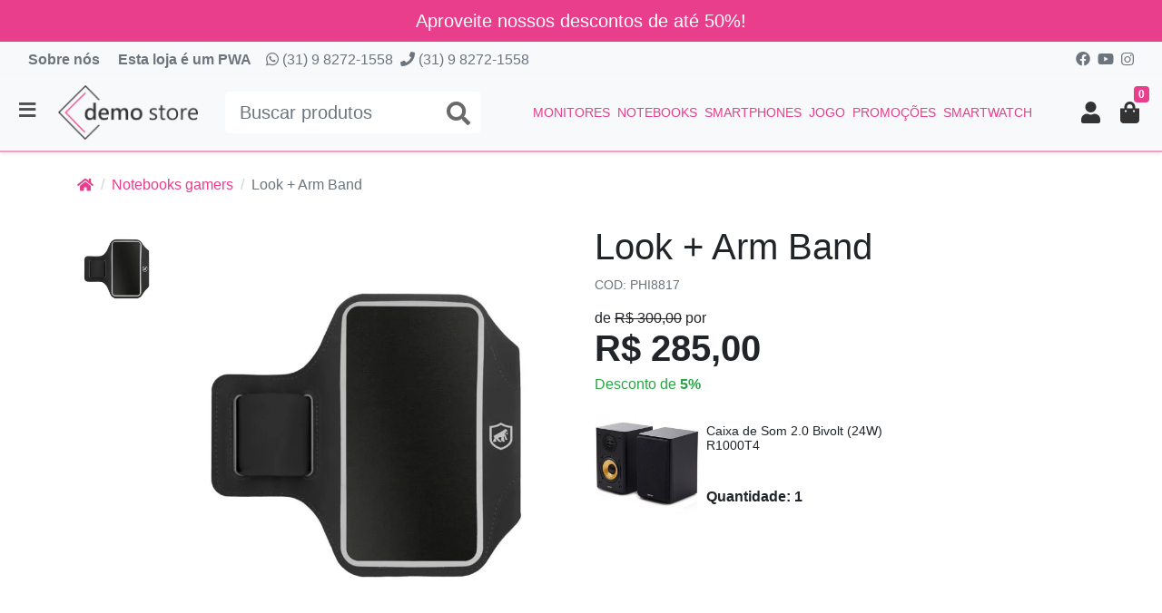

--- FILE ---
content_type: text/html; charset=UTF-8
request_url: https://storefront-demo.e-com.plus/lok-1-arm-band
body_size: 9905
content:
<!doctype html><html lang="pt-br" dir="ltr"><head><meta charset="utf-8"><meta name="viewport" content="width=device-width,initial-scale=1,shrink-to-fit=no,minimum-scale=1"><link rel="manifest" href="/manifest.json" crossorigin="use-credentials"><meta name="theme-color" content="#20c997"><link rel="icon" href="/img/uploads/favicon.png"><title>Look + Arm Band</title><meta name="description" content="My PWA Shop"><meta name="author" content="My Shop"><meta name="generator" content="E-Com Plus Storefront"><link rel="canonical" href="https://storefront-demo.e-com.plus/lok-1-arm-band"><link rel="preload" href="/storefront.80600e2f38d6a9933c23.css" as="style"><link rel="preload" href="/storefront.8ca3f009949538f2638c.js" as="script"><script>partytown = {
        resolveUrl: function (url, location) {
          switch (url.hostname) {
            case 'www.googletagmanager.com':
            case 'www.google-analytics.com':
            case 'analytics.google.com':
            case 'api.hubspot.com':
            case 'api.hubapi.com':
            case 'trc.taboola.com':
            case location.hostname:
              return url;
            default:
              const proxyUrl = new URL(`https://${location.hostname}/~reverse-proxy/`);
              proxyUrl.searchParams.append('url', url.href);
              return proxyUrl;
          };
        },
        forward: [],
      };</script><link rel="preconnect" href="https://cdn.jsdelivr.net/" crossorigin><link rel="dns-prefetch" href="https://cdn.jsdelivr.net/"><link rel="preconnect" href="https://ioapi.ecvol.com/" crossorigin><link rel="dns-prefetch" href="https://ioapi.ecvol.com/"><link rel="preconnect" href="https://apx-search.e-com.plus/" crossorigin><link rel="dns-prefetch" href="https://apx-search.e-com.plus/"><link rel="apple-touch-icon" href="/img/icon.png"><meta name="apple-mobile-web-app-capable" content="yes"><meta name="apple-mobile-web-app-status-bar-style" content="default"><meta property="og:site_name" content="My Shop"><meta property="og:url" content="https://storefront-demo.e-com.plus/lok-1-arm-band"><meta property="og:title" content="Look + Arm Band"><meta property="og:description" content="My PWA Shop"><meta property="og:type" content="website"><meta property="og:locale" content="pt_BR"><meta property="og:image" content="https://ecom-jvxboxzk.sfo2.digitaloceanspaces.com/@v2-1605208709765-f379f65dad.jpg"><meta name="twitter:card" content="summary"><meta name="ecom-store-id" content="1011"><meta name="views-v" content="1.3.0"><script>if ('serviceWorker' in navigator) {
    navigator.serviceWorker.register('/sw.js').then(registration => {
      console.log('SW registered: ', registration)
    }).catch(registrationError => {
      console.log('SW registration failed: ', registrationError)
    })
  }</script><link rel="stylesheet" type="text/css" href="/storefront.80600e2f38d6a9933c23.css"></head><body id="page-products" class="__lok-1-arm-band" data-resource="products" data-resource-id="5fad8b0980c6216a3fc53c73"><aside id="menu" class="menu shadow"><nav class="accordion" id="accordion-menu"><button class="menu__btn menu__btn--close btn" type="button" onclick="toggleSidenav()" aria-label="Toggle Side Navigation"><i class="i-times"></i></button><div id="categories-nav" class="collapse show" aria-expanded="true" data-parent="#accordion-menu"><div class="menu__list"><a href="#a-monitores" data-toggle="collapse" role="button" aria-expanded="false" aria-controls="a-monitores" id="c-5c6ffa18c626be23430d4f4e" class="menu__item"><span class="menu__item-icon"><img data-src="https://ecom-jvxboxzk.sfo2.digitaloceanspaces.com/@1567007322374-rect836.png" alt="Monitores" class="lozad" data-preload="0"> </span><span>Monitores </span></a><a href="#a-notebooks" data-toggle="collapse" role="button" aria-expanded="false" aria-controls="a-notebooks" id="c-5c6ffa6ec626be23430d4f56" class="menu__item"><span class="menu__item-icon"><img data-src="https://ecom-jvxboxzk.sfo2.digitaloceanspaces.com/@1567007351112-comp.png" alt="Notebooks" class="lozad" data-preload="200"> </span><span>Notebooks </span></a><a href="/smartphones" id="c-5c700a9cc626be23430d4f8c" class="menu__item"><span class="menu__item-icon"><img data-src="https://ecom-jvxboxzk.sfo2.digitaloceanspaces.com/@1567007321218-smartphone.png" alt="Smartphones" class="lozad" data-preload="400"> </span><span>Smartphones </span></a><a href="#a-jogos_" data-toggle="collapse" role="button" aria-expanded="false" aria-controls="a-jogos_" id="c-5c701c9ec626be23430d4fe7" class="menu__item"><span class="menu__item-icon"><img data-src="https://ecom-jvxboxzk.sfo2.digitaloceanspaces.com/@1567007332353-game.png" alt="Jogo" class="lozad" data-preload="600"> </span><span>Jogo </span></a><a href="/promocoes" id="c-5ceecb3f887ef430f1f70c88" class="menu__item"><span class="menu__item-icon"><img data-src="https://ecom-jvxboxzk.sfo2.digitaloceanspaces.com/@1567007326827-mony.png" alt="Promoções" class="lozad" data-preload="800"> </span><span>Promoções </span></a><a href="/" id="c-5fb2b13b69274c73fcd6a051" class="menu__item"><span>smartwatch </span></a><a href="/" id="c-61de099d0c7c72722502397b" class="menu__item"><span>MacBook Pro </span></a><a href="/" id="c-61de12450c7c727225025299" class="menu__item"><span>Mac Stop </span></a><a href="/" id="c-6227a90a7963422eee367aaa" class="menu__item"><span>capinhas</span></a></div></div><div id="a-monitores" class="collapse" aria-expanded="false" data-parent="#accordion-menu"><button class="menu__btn btn" type="button" data-toggle="collapse" aria-expanded="true" data-target="#categories-nav" aria-controls="categories-nav"><i class="i-arrow-left"></i></button><div class="menu__list"><a href="/monitores-gamer" id="c-5c6ffa2ac626be23430d4f50" class="menu__item"><span>Monitores Gamer </span></a><a href="/monitores-convencionais" id="c-5c6ffa45c626be23430d4f52" class="menu__item"><span>Monitores Convencionais </span></a><a href="/monitores-tv" id="c-5c6ffa5bc626be23430d4f54" class="menu__item"><span>Monitores TV</span></a></div><a href="/monitores" class="menu__link">Ver toda a categoria Monitores</a></div><div id="a-notebooks" class="collapse" aria-expanded="false" data-parent="#accordion-menu"><button class="menu__btn btn" type="button" data-toggle="collapse" aria-expanded="true" data-target="#categories-nav" aria-controls="categories-nav"><i class="i-arrow-left"></i></button><div class="menu__list"><a href="/notebooks-gamers" id="c-5c6ffa8cc626be23430d4f58" class="menu__item"><span>Notebooks gamers </span></a><a href="#a-ultrabook" data-toggle="collapse" role="button" aria-expanded="false" aria-controls="a-ultrabook" id="c-5d5714045753286eadbbdc77" class="menu__item"><span>Ultrabook</span></a></div><a href="/notebooks" class="menu__link">Ver toda a categoria Notebooks</a></div><div id="a-ultrabook" class="collapse" aria-expanded="false" data-parent="#accordion-menu"><button class="menu__btn btn" type="button" data-toggle="collapse" aria-expanded="false" data-target="#a-notebooks" aria-controls="a-notebooks"><i class="i-arrow-left"></i></button><div class="menu__list"><a href="/macbook" id="c-5c6ffab6c626be23430d4f5c" class="menu__item"><span class="menu__item-icon"><img data-src="https://ecom-jvxboxzk.sfo2.digitaloceanspaces.com/@1566932713325-macbook.jfif" alt="macbook" class="lozad" data-preload="0"> </span><span>MacBook</span></a></div><a href="/ultrabook" class="menu__link">Ver toda a categoria Ultrabook</a></div><div id="a-fisicos" class="collapse" aria-expanded="false" data-parent="#accordion-menu"><button class="menu__btn btn" type="button" data-toggle="collapse" aria-expanded="false" data-target="#a-jogos_" aria-controls="a-jogos_"><i class="i-arrow-left"></i></button><div class="menu__list"><a href="#a-perifericos" data-toggle="collapse" role="button" aria-expanded="false" aria-controls="a-perifericos" id="c-5c7009bec626be23430d4f80" class="menu__item"><span class="menu__item-icon"><img data-src="https://ecom-jvxboxzk.sfo2.digitaloceanspaces.com/@1567007328003-keyb.png" alt="Periféricos" class="lozad" data-preload="0"> </span><span>Periféricos</span></a></div><a href="/fisicos" class="menu__link">Ver toda a categoria Físicos</a></div><div id="a-perifericos" class="collapse" aria-expanded="false" data-parent="#accordion-menu"><button class="menu__btn btn" type="button" data-toggle="collapse" aria-expanded="false" data-target="#a-fisicos" aria-controls="a-fisicos"><i class="i-arrow-left"></i></button><div class="menu__list"><a href="/teclados" id="c-5c7009fdc626be23430d4f82" class="menu__item"><span>Teclados </span></a><a href="/mouses" id="c-5c700a11c626be23430d4f84" class="menu__item"><span>Mouses </span></a><a href="/caixas-de-som" id="c-5c700a37c626be23430d4f86" class="menu__item"><span>Caixas de Som </span></a><a href="/headset" id="c-5c700a53c626be23430d4f88" class="menu__item"><span>Headset </span></a><a href="/cadeira-gamer" id="c-5c700a6bc626be23430d4f8a" class="menu__item"><span>Cadeira Gamer</span></a></div><a href="/perifericos" class="menu__link">Ver toda a categoria Periféricos</a></div><div id="a-jogos_" class="collapse" aria-expanded="false" data-parent="#accordion-menu"><button class="menu__btn btn" type="button" data-toggle="collapse" aria-expanded="true" data-target="#categories-nav" aria-controls="categories-nav"><i class="i-arrow-left"></i></button><div class="menu__list"><a href="#a-fisicos" data-toggle="collapse" role="button" aria-expanded="false" aria-controls="a-fisicos" id="c-5c701cb1c626be23430d4fe9" class="menu__item"><span>Físicos </span></a><a href="/digitais" id="c-5c701cc6c626be23430d4feb" class="menu__item"><span>Digitais </span></a><a href="/usados" id="c-5c701ce2c626be23430d4fed" class="menu__item"><span>Usados</span></a></div><a href="/jogos/" class="menu__link">Ver toda a categoria Jogo</a></div></nav><footer class="menu__footer"><div class="menu__phone"><a href="javascript:;" target="_blank" rel="noopener" class="whatsapp-link" data-tel="31982721558"><i class="i-whatsapp mr-1"></i> (31) 9 8272-1558</a></div><div class="menu__social"><a href="https://www.facebook.com/ecom.clubpage/" target="_blank" rel="noopener" aria-label="facebook" style="color: #3b5998"><i class="i-facebook"></i> </a><a href="https://www.youtube.com/channel/UCBlIxK5JAub0E1EX_qHdzmA" target="_blank" rel="noopener" aria-label="youtube" style="color: #ff0000"><i class="i-youtube"></i> </a><a href="https://www.instagram.com/ecomclub/" target="_blank" rel="noopener" aria-label="instagram" style="color: #e1306c"><i class="i-instagram"></i></a></div></footer></aside><main role="main" id="main"><div id="overlay" class="fade"></div><div class="top-bar"><a class="top-bar__countdown" style="" href="/promotion">Aproveite nossos descontos de até 50%!</a><div class="top-bar__nav d-none d-md-block"><div class="container-fluid"><div class="row"><div class="col d-flex"><nav class="top-bar__page-links"><div class=""><a href="/pages/sobre-nos">Sobre nós</a> <a href="/posts/esta-loja-e-um-pwa">Esta loja é um PWA</a></div></nav><div class="top-bar__contacts-container"><a href="javascript:;" target="_blank" rel="noopener" class="whatsapp-link" data-tel="31982721558"><i class="i-whatsapp"></i> (31) 9 8272-1558 </a><a href="tel:+31982721558" target="_blank" rel="noopener"><i class="i-phone"></i> (31) 9 8272-1558</a></div></div><div class="col-auto"><a href="https://www.facebook.com/ecom.clubpage/" target="_blank" rel="noopener"><i class="i-facebook"></i> </a><a href="https://www.youtube.com/channel/UCBlIxK5JAub0E1EX_qHdzmA" target="_blank" rel="noopener"><i class="i-youtube"></i> </a><a href="https://www.instagram.com/ecomclub/" target="_blank" rel="noopener"><i class="i-instagram"></i></a></div></div></div></div></div><header class="header" id="header"><div class="header__container container-fluid"><div class="header__row row"><div class="col-auto p-0 header__toggler-block"><button class="btn header__toggler" type="button" onclick="toggleSidenav()" aria-label="Toggle side navigation"><i class="header__toggler-icon i-bars"></i></button></div><div class="col col-lg-auto pl-1 pl-md-2 pl-lg-3 header__logo-block"><a href="/"><img id="logo" class="header__logo" src="/img/uploads/logo.webp" alt="My Shop" width="640" height="249"></a></div><div class="order-lg-last col-auto p-0 header__buttons-block"><div class="header__buttons" role="group" aria-label="Minha conta"><button class="d-lg-none btn btn-lg" id="mobile-search-btn" type="button" data-toggle="collapse" data-target="#search-bar" aria-expanded="true" aria-controls="search-bar" aria-controls="search-bar" title="Buscar produtos"><i class="i-search"></i></button> <a id="user-button" class="btn btn-lg" role="button" href="/app/#/account/" title="Minha conta"><i class="i-user"></i> </a><a id="cart-button" class="btn btn-lg" role="button" href="/app/#/cart" title="Abrir carrinho"><i class="i-shopping-bag"></i> <span id="cart-count" class="badge badge-primary"></span></a></div><div id="login-modal"></div><div id="cart-quickview"></div></div><div class="d-none d-lg-block col-12 col-lg-3 collapse show" id="search-bar"><form class="header__search mt-2 mt-md-3 mt-lg-0" id="search-form" action="/search" method="get"><input type="search" name="term" placeholder="Buscar produtos" aria-label="Buscar produtos" class="header__search-input form-control" id="search-input"> <button type="submit" class="header__search-btn" aria-label="Buscar produtos"><i class="i-search"></i></button><div id="instant-search"></div></form><script type="application/ld+json">{"@context":"http://schema.org","@type":"WebSite","url":"https://storefront-demo.e-com.plus/","potentialAction":{"@type":"SearchAction","target":"https://storefront-demo.e-com.plus/search?term={search_term_string}","query-input":"required name=search_term_string"}}</script></div><div class="d-none d-lg-block col header__nav-block"><nav class="header__nav"><div class="d-inline-block"><a href="javascript:;" class="header__category" id="cd-5c6ffa18c626be23430d4f4e" onclick="toggleSidenav('monitores')">Monitores</a></div><div class="d-inline-block"><a href="javascript:;" class="header__category" id="cd-5c6ffa6ec626be23430d4f56" onclick="toggleSidenav('notebooks')">Notebooks</a></div><div class="d-inline-block"><a href="javascript:;" class="header__category" id="cd-5c700a9cc626be23430d4f8c" onclick="toggleSidenav('smartphones')">Smartphones</a></div><div class="d-inline-block"><a href="javascript:;" class="header__category" id="cd-5c701c9ec626be23430d4fe7" onclick="toggleSidenav('jogos/')">Jogo</a></div><div class="d-inline-block"><a href="javascript:;" class="header__category" id="cd-5ceecb3f887ef430f1f70c88" onclick="toggleSidenav('promocoes')">Promoções</a></div><div class="d-inline-block"><a href="javascript:;" class="header__category" id="cd-5fb2b13b69274c73fcd6a051" onclick="toggleSidenav('undefined')">smartwatch</a></div></nav></div></div></div></header><article id="content" class="page page--products"><div class="sections pb-1 pb-sm-2 pb-lg-4"><div class="container"><nav aria-label="breadcrumb"><ol class="breadcrumb my-2 my-sm-3"><li class="breadcrumb-item d-none d-md-block"><a href="/"><i class="i-home"></i></a></li><li class="breadcrumb-item"><a href="/notebooks-gamers">Notebooks gamers</a></li><li class="breadcrumb-item d-none d-md-block active" aria-current="page">Look + Arm Band</li></ol></nav></div><script type="application/ld+json">{"@context":"https://schema.org","@type":"BreadcrumbList","itemListElement":[{"@type":"ListItem","position":1,"item":{"@id":"https://storefront-demo.e-com.plus/","name":"Homepage"}},{"@type":"ListItem","position":2,"item":{"@id":"https://storefront-demo.e-com.plus/notebooks-gamers","name":"Notebooks gamers"}},{"@type":"ListItem","position":3,"item":{"@id":"https://storefront-demo.e-com.plus/lok-1-arm-band","name":"Look + Arm Band"}}]}</script><div id="product-block" class="product-block my-4 mb-lg-5"><div class="container"><section id="product" class="product" data-to-render="true" data-product-id="5fad8b0980c6216a3fc53c73" data-sku="PHI8817"><div id="product-dock"></div><div class="row"><div class="col-12 col-md-6 mb-4"><div id="product-gallery"><div data-slot="stamps"></div><div class="product__picture" style="max-width: 676px"><picture class="picture" style="--aspect-ratio-pc: 103.5503%"><source srcset="https://ecom-jvxboxzk.sfo2.digitaloceanspaces.com/imgs/normal/@v2-1605208709765-f379f65dad.jpg.webp" type="image/webp" media="(max-width: 399.98px)"><source srcset="https://ecom-jvxboxzk.sfo2.digitaloceanspaces.com/imgs/big/@v2-1605208709765-f379f65dad.jpg.webp" type="image/webp" media="(min-width: 400px)"><img src="https://ecom-jvxboxzk.sfo2.digitaloceanspaces.com/imgs/big/@v2-1605208709765-f379f65dad.jpg" alt="f379f65dad" width="676" height="700"></picture></div></div></div><div class="col"><h1 class="product__name">Look + Arm Band</h1><p class="product__sku">COD: PHI8817</p><div id="product-actions"><div id="product-loading"><div class="product__price prices prices--big"><strong class="prices__value">R$ 285,00</strong></div><div class="spinner-border m-4" role="status"><span class="sr-only">Loading...</span></div><div class="product__buy"><button type="button" class="btn btn-lg btn-primary" onclick="ecomCart.addProduct(storefront.context.body)"><div data-slot="buy-button-content"><i class="i-shopping-bag mr-1"></i> Comprar kit</div></button></div></div></div></div></div><script>window._offersNtShow = function (type) {
    var $iframe = document.getElementById('_offers-nt__iframe-' + type);
    var $product = $iframe.closest(".product");
    var variationId = ($product.querySelector('.product') || $product).dataset.selectedVariation || '';
    if (!$iframe.hasAttribute('src')) {
      $iframe.setAttribute('src', $iframe.dataset.src + '&variationId=' + variationId);
      $iframe.onload = setTimeout(function () {
        document.getElementById('_offers-nt__spinner-' + type).style.display = 'none';
      }, 500);
    }
  };</script><div class="d-none"><div data-slot="out-of-stock"><button type="button" class="btn btn-lg btn-primary offers-notification" data-toggle="collapse" href="#_offers-nt__collapse-stock" onclick="_offersNtShow('stock')"><i class="i-bell mr-1"></i> Avise-me quando chegar</button><div class="collapse mt-4" id="_offers-nt__collapse-stock"><div class="card card-body"><div class="spinner-border position-absolute" role="status" id="_offers-nt__spinner-stock"><span class="sr-only">Loading...</span></div><iframe style="min-height: 165px; border:none; width: 100%;" id="_offers-nt__iframe-stock" name="_offers-nt__iframe" data-src="https://us-central1-ecom-offers-notification.cloudfunctions.net/app/offers/notification?storeId=1011&productId=5fad8b0980c6216a3fc53c73&stylesheet=https%3A%2F%2Fstorefront-demo.e-com.plus%2Fstorefront.80600e2f38d6a9933c23.css&criterias=out_of_stock"></iframe></div></div></div></div><div class="d-none"><div data-slot="track-price"><button type="button" class="btn btn-sm btn-light mt-3 offers-notification" data-toggle="collapse" href="#_offers-nt__collapse-price" onclick="_offersNtShow('price')"><i class="i-bell mr-1"></i> Avise-me se o preço baixar</button><div class="collapse mt-4" id="_offers-nt__collapse-price"><div class="card card-body"><div class="spinner-border position-absolute" role="status" id="_offers-nt__spinner-price"><span class="sr-only">Loading...</span></div><iframe style="min-height: 165px; border:none; width: 100%;" id="_offers-nt__iframe-price" name="_offers-nt__iframe" data-src="https://us-central1-ecom-offers-notification.cloudfunctions.net/app/offers/notification?storeId=1011&productId=5fad8b0980c6216a3fc53c73&stylesheet=https%3A%2F%2Fstorefront-demo.e-com.plus%2Fstorefront.80600e2f38d6a9933c23.css&criterias=price_change"></iframe></div></div></div></div></section></div></div><script id="product-block-jsonld" type="application/ld+json">{"@context":"http://schema.org","@type":"Product","sku":"PHI8817","description":"Look + Arm Band","name":"Look + Arm Band","offers":{"@type":"Offer","url":"https://storefront-demo.e-com.plus/lok-1-arm-band","availability":"InStock","priceCurrency":"BRL","price":285,"itemCondition":"http://schema.org/NewCondition","seller":{"@type":"Organization","name":"My Shop"}},"image":"https://ecom-jvxboxzk.sfo2.digitaloceanspaces.com/@v2-1605208709765-f379f65dad.jpg"}</script><script type="text/javascript">setTimeout(() => {
    const urlParams = new URLSearchParams(window.location.search);
    const variationId = urlParams.get('variation_id');
    const variations = window._context.body && window._context.body.variations;
    if (Array.isArray(variations) && variationId) {
      const selectedVariation = variations.find(variation => variation._id === variationId);
      if (selectedVariation) {
        const $jsonLd = document.querySelector('#product-block-jsonld');
        const jsonLd = JSON.parse($jsonLd.innerText);
        jsonLd.sku = selectedVariation.sku;
        jsonLd.offers.price = selectedVariation.price;
        jsonLd.name = (selectedVariation.name && selectedVariation.name.replace('"', '')) || jsonLd.name;
        jsonLd.offers.url = `${jsonLd.offers.url}?variation_id=${variationId}`;
        document.querySelector('#product-block-jsonld').innerText = JSON.stringify(jsonLd);
      }
    }
  }, 50);</script><div class="recommended-products"><section class="products-carousel" data-size="5" data-title="Produtos relacionados"><h4 class="products-carousel__title"><span>Produtos relacionados</span></h4><div class="glide" data-wait-mutation="true" data-autoplay="" data-per-view="4" data-per-view-md="3" data-per-view-sm="2"><div class="glide__track" data-glide-el="track"><ul class="glide__slides products-carousel__list"><li class="glide__slide products-carousel__item"><article class="product-item" data-product="{&#34;_id&#34;:&#34;5c70290cc626be23430d5001&#34;,&#34;sku&#34;:&#34;cd-pcy-1256&#34;,&#34;slug&#34;:&#34;cadeira-gamer-pcyes-mad-racer-v8-madv8-azul&#34;,&#34;quantity&#34;:331,&#34;name&#34;:&#34;Cadeira Gamer PcYes Mad Racer V8 MADV8&#34;,&#34;price&#34;:1012.77,&#34;pictures&#34;:[{&#34;_id&#34;:&#34;644371765857987296000000&#34;,&#34;normal&#34;:{&#34;url&#34;:&#34;https://ecom-ptqgjveg.nyc3.digitaloceanspaces.com/imgs/400px/@1550854259186-borda-cadeira-gamer-pcyes-mad-racer-v8-azul.jpg&#34;}}]}"><div class="product-card" data-product-id="5c70290cc626be23430d5001" data-sku="cd-pcy-1256" data-to-render="true"><div data-slot="stamps"></div><a href="/cadeira-gamer-pcyes-mad-racer-v8-madv8-azul" class="product-card__link" title="Cadeira Gamer PcYes Mad Racer V8 MADV8"><div class="product-card__pictures"><picture class="product-card__picture"><img data-src="https://ecom-ptqgjveg.nyc3.digitaloceanspaces.com/imgs/400px/@1550854259186-borda-cadeira-gamer-pcyes-mad-racer-v8-azul.jpg" alt="" class="lozad-delay fade"></picture></div><div data-slot="title"><h3 class="product-card__name">Cadeira Gamer PcYes Mad Racer V8 MADV8</h3></div></a><div class="product-card__prices prices"><strong class="prices__value">R$ 1.012,77</strong></div><div class="spinner-border spinner-border-sm fade" role="status"><span class="sr-only">Loading...</span></div></div></article></li><li class="glide__slide products-carousel__item"><article class="product-item" data-product="{&#34;_id&#34;:&#34;5c703c40c626be23430d5033&#34;,&#34;sku&#34;:&#34;nb-apl-1203&#34;,&#34;slug&#34;:&#34;macbook-pro-apple-13.3-intel-core-i5-ram-8gb-ssd-128gb-mpxq2bz/a-cinza-espacial&#34;,&#34;quantity&#34;:94,&#34;name&#34;:&#34;MacBook Pro Apple 13.3\&#34; Intel Core i5 RAM 8GB SSD 128GB MPXQ2BZ/A Cinza Espacial&#34;,&#34;price&#34;:8000,&#34;pictures&#34;:[{&#34;_id&#34;:&#34;498736176585798729700000&#34;,&#34;normal&#34;:{&#34;url&#34;:&#34;https://ecom-ptqgjveg.nyc3.digitaloceanspaces.com/imgs/400px/@1550858949523-frontal-macbook-pro-apple-13-intel-core-i5-128gb-mpxq2bz-a.jpg&#34;}}]}"><div class="product-card" data-product-id="5c703c40c626be23430d5033" data-sku="nb-apl-1203" data-to-render="true"><div data-slot="stamps"></div><a href="/macbook-pro-apple-13.3-intel-core-i5-ram-8gb-ssd-128gb-mpxq2bz/a-cinza-espacial" class="product-card__link" title="MacBook Pro Apple 13.3&#34; Intel Core i5 RAM 8GB SSD 128GB MPXQ2BZ/A Cinza Espacial"><div class="product-card__pictures"><picture class="product-card__picture"><img data-src="https://ecom-ptqgjveg.nyc3.digitaloceanspaces.com/imgs/400px/@1550858949523-frontal-macbook-pro-apple-13-intel-core-i5-128gb-mpxq2bz-a.jpg" alt="" class="lozad-delay fade"></picture></div><div data-slot="title"><h3 class="product-card__name">MacBook Pro Apple 13.3&#34; Intel Core i5 RAM 8GB SSD 128GB MPXQ2BZ/A Cinza Espacial</h3></div></a><div class="product-card__prices prices"><strong class="prices__value">R$ 8.000,00</strong></div><div class="spinner-border spinner-border-sm fade" role="status"><span class="sr-only">Loading...</span></div></div></article></li><li class="glide__slide products-carousel__item"><article class="product-item" data-product="{&#34;_id&#34;:&#34;5c768f22c626be23430d508b&#34;,&#34;sku&#34;:&#34;smtp-xomi-231w&#34;,&#34;slug&#34;:&#34;smartphone-xiaomi-redmi-note-5-64gb-versao-global-desbloqueado-preto&#34;,&#34;quantity&#34;:108,&#34;name&#34;:&#34;Smartphone Xiaomi Redmi Note 5 64GB Versão Global Desbloqueado Preto&#34;,&#34;price&#34;:1070.11,&#34;pictures&#34;:[{&#34;_id&#34;:&#34;302074176585798729700000&#34;,&#34;normal&#34;:{&#34;url&#34;:&#34;https://ecom-ptqgjveg.nyc3.digitaloceanspaces.com/imgs/400px/@1551273667806-frontal-smartphone-xiaomi-redmi-note-5-64gb.jpg&#34;}}]}"><div class="product-card" data-product-id="5c768f22c626be23430d508b" data-sku="smtp-xomi-231w" data-to-render="true"><div data-slot="stamps"></div><a href="/smartphone-xiaomi-redmi-note-5-64gb-versao-global-desbloqueado-preto" class="product-card__link" title="Smartphone Xiaomi Redmi Note 5 64GB Versão Global Desbloqueado Preto"><div class="product-card__pictures"><picture class="product-card__picture"><img data-src="https://ecom-ptqgjveg.nyc3.digitaloceanspaces.com/imgs/400px/@1551273667806-frontal-smartphone-xiaomi-redmi-note-5-64gb.jpg" alt="" class="lozad-delay fade"></picture></div><div data-slot="title"><h3 class="product-card__name">Smartphone Xiaomi Redmi Note 5 64GB Versão Global Desbloqueado Preto</h3></div></a><div class="product-card__prices prices"><strong class="prices__value">R$ 1.070,11</strong></div><div class="spinner-border spinner-border-sm fade" role="status"><span class="sr-only">Loading...</span></div></div></article></li><li class="glide__slide products-carousel__item"><article class="product-item" data-product="{&#34;_id&#34;:&#34;5cdf0e8f887ef430f1f6d0a7&#34;,&#34;sku&#34;:&#34;ZFA2236&#34;,&#34;slug&#34;:&#34;lot-of-pictures-product&#34;,&#34;quantity&#34;:100,&#34;name&#34;:&#34;TV LG UHD 55” Q6FN - Tizen Conversor Digital Modo Ambiente Linha 2018&#34;,&#34;price&#34;:5000,&#34;pictures&#34;:[{&#34;_id&#34;:&#34;260813176585798729800000&#34;,&#34;normal&#34;:{&#34;url&#34;:&#34;https://ecom-jvxboxzk.sfo2.digitaloceanspaces.com/imgs/400px/@1558199359597-133718358_2sz.jpg&#34;}}]}"><div class="product-card" data-product-id="5cdf0e8f887ef430f1f6d0a7" data-sku="ZFA2236" data-to-render="true"><div data-slot="stamps"></div><a href="/lot-of-pictures-product" class="product-card__link" title="TV LG UHD 55” Q6FN - Tizen Conversor Digital Modo Ambiente Linha 2018"><div class="product-card__pictures"><picture class="product-card__picture"><img data-src="https://ecom-jvxboxzk.sfo2.digitaloceanspaces.com/imgs/400px/@1558199359597-133718358_2sz.jpg" alt="" class="lozad-delay fade"></picture></div><div data-slot="title"><h3 class="product-card__name">TV LG UHD 55” Q6FN - Tizen Conversor Digital Modo Ambiente Linha 2018</h3></div></a><div class="product-card__prices prices"><strong class="prices__value">R$ 5.000,00</strong></div><div class="spinner-border spinner-border-sm fade" role="status"><span class="sr-only">Loading...</span></div></div></article></li><li class="glide__slide products-carousel__item"><article class="product-item" data-product="{&#34;_id&#34;:&#34;5f2c301cf023684cdbd7e005&#34;,&#34;sku&#34;:&#34;UBQ1771&#34;,&#34;slug&#34;:&#34;produto-teste-ml&#34;,&#34;quantity&#34;:218,&#34;name&#34;:&#34;Item de Teste 2 – Por favor, NÃO OFERTAR!&#34;,&#34;price&#34;:760,&#34;pictures&#34;:[{&#34;_id&#34;:&#34;110330176585798729900000&#34;,&#34;normal&#34;:{&#34;url&#34;:&#34;https://ecom-jvxboxzk.sfo2.digitaloceanspaces.com/imgs/400px/@1558964957646-1550854259186-borda-cadeira-gamer-pcyes-mad-racer-v8-azul.jpg&#34;}}]}"><div class="product-card" data-product-id="5f2c301cf023684cdbd7e005" data-sku="UBQ1771" data-to-render="true"><div data-slot="stamps"></div><a href="/produto-teste-ml" class="product-card__link" title="Item de Teste 2 – Por favor, NÃO OFERTAR!"><div class="product-card__pictures"><picture class="product-card__picture"><img data-src="https://ecom-jvxboxzk.sfo2.digitaloceanspaces.com/imgs/400px/@1558964957646-1550854259186-borda-cadeira-gamer-pcyes-mad-racer-v8-azul.jpg" alt="" class="lozad-delay fade"></picture></div><div data-slot="title"><h3 class="product-card__name">Item de Teste 2 – Por favor, NÃO OFERTAR!</h3></div></a><div class="product-card__prices prices"><strong class="prices__value">R$ 760,00</strong></div><div class="spinner-border spinner-border-sm fade" role="status"><span class="sr-only">Loading...</span></div></div></article></li></ul><div class="glide__arrows glide__arrows--outer" data-glide-el="controls"><button class="btn glide__arrow glide__arrow--left" data-glide-dir="<" aria-label="Anterior"><i class="i-chevron-left"></i></button> <button class="btn glide__arrow glide__arrow--right" data-glide-dir=">" aria-label="Próximo"><i class="i-chevron-right"></i></button></div></div></div></section></div><section class="buy-together"><div class="container"><div id="buy-together"><div class="loading p-4 p-lg-5 my-md-3 my-lg-5"><div class="spinner-border" role="status"><span class="sr-only">Loading...</span></div></div></div></div></section><div class="recommended-products"></div></div></article><footer class="footer py-3 py-lg-4 py-xl-5"><div class="container"><div class="row"><div class="col-12 col-lg-auto order-lg-last pl-xl-4"><div class="footer__contacts"><div class="footer__title">Contacts</div><ul class="list-unstyled"><li><span class="footer__list-icon"><i class="i-whatsapp"></i> </span><a href="javascript:;" target="_blank" rel="noopener" class="whatsapp-link" data-tel="31982721558">(31) 9 8272-1558</a></li><li><span class="footer__list-icon"><i class="i-phone"></i> </span><a href="tel:+31982721558" target="_blank" rel="noopener">(31) 9 8272-1558</a></li><li><a href="mailto:vitor@e-com.club" target="_blank" rel="noopener">vitor@e-com.club</a></li><li><address>Endereço</address></li></ul><p class="footer__social"><a href="https://www.facebook.com/ecom.clubpage/" target="_blank" rel="noopener" aria-label="facebook" style="color: #3b5998"><i class="i-facebook"></i> </a><a href="https://www.youtube.com/channel/UCBlIxK5JAub0E1EX_qHdzmA" target="_blank" rel="noopener" aria-label="youtube" style="color: #ff0000"><i class="i-youtube"></i> </a><a href="https://www.instagram.com/ecomclub/" target="_blank" rel="noopener" aria-label="instagram" style="color: #e1306c"><i class="i-instagram"></i></a></p></div></div><div class="col-12 col-sm-6 col-lg col-xl-auto px-xl-4"><a class="footer__title" data-toggle="collapse" href="#footer-pages" role="button" aria-expanded="false" aria-controls="footer-pages">Pages</a><div class="collapse" id="footer-pages"><ul class="footer__links"><li><i class="i-chevron-right"></i> <a href="/pages/contato">Contato</a></li><li><i class="i-chevron-right"></i> <a href="/pages/entrega">Condições de entrega</a></li><li><i class="i-chevron-right"></i> <a href="/pages/faq">Dúvidas frequentes</a></li><li><i class="i-chevron-right"></i> <a href="/pages/pagamentos">Formas de pagamento</a></li><li><i class="i-chevron-right"></i> <a href="/pages/privacidade">Política de privacidade</a></li><li><i class="i-chevron-right"></i> <a href="/pages/sobre-nos">Sobre nós</a></li><li><i class="i-chevron-right"></i> <a href="/pages/termos">Termos de serviço</a></li><li><i class="i-chevron-right"></i> <a href="/pages/trocas">Trocas e devoluções</a></li></ul></div></div><div class="col-12 col-sm-6 col-lg col-xl-auto px-xl-4"><a class="footer__title" data-toggle="collapse" href="#footer-categories" role="button" aria-expanded="false" aria-controls="footer-categories">Categories</a><div class="collapse" id="footer-categories"><ul class="footer__links"><li><i class="i-chevron-right"></i> <a href="/monitores">Monitores</a></li><li><i class="i-chevron-right"></i> <a href="/notebooks">Notebooks</a></li><li><i class="i-chevron-right"></i> <a href="/smartphones">Smartphones</a></li><li><i class="i-chevron-right"></i> <a href="/jogos/">Jogo</a></li><li><i class="i-chevron-right"></i> <a href="/promocoes">Promoções</a></li><li><i class="i-chevron-right"></i> <a href="/">smartwatch</a></li><li><i class="i-chevron-right"></i> <a href="/">MacBook Pro</a></li><li><i class="i-chevron-right"></i> <a href="/">Mac Stop</a></li><li><i class="i-chevron-right"></i> <a href="/">capinhas</a></li></ul></div></div><div class="col-12 col-xl order-lg-first"><h2 class="footer__title footer__store">My Shop</h2><p>My PWA Shop</p><div class="mt-4 mb-3"><p class="footer__payment-methods"><i class="pay-icon pay-icon--pix"></i> <i class="pay-icon pay-icon--visa"></i> <i class="pay-icon pay-icon--mastercard"></i> <i class="pay-icon pay-icon--elo"></i> <i class="pay-icon pay-icon--amex"></i> <i class="pay-icon pay-icon--hipercard"></i> <i class="pay-icon pay-icon--boleto"></i></p><div class="footer__stamps"><ul class="stamps"><li><img data-src="/img/uploads/ssl-safe.png" alt="Secure connection" class="lozad fade" data-preload width="150" height="62"></li></ul></div></div></div></div><div class="footer__credits"><span>© Loja Modelo / Endereço / 123 </span><button id="go-to-top" class="btn btn-primary ml-3" type="button" aria-label="Ir pata o topo"><i class="i-chevron-up"></i></button></div></div></footer><div class="ecom-credits"><a href="https://e-com.plus" target="_blank" rel="noopener">Powered by <img src="https://ecom.nyc3.digitaloceanspaces.com/brand/plus/198x43.png" alt="E-Com Plus" width="92" height="19.98"></a></div></main><script>/*<!--*/window._settings={"domain":"storefront-demo.e-com.plus","currency_symbol":"R$","primary_color":"","theme":{"bootswatch":"_","custom":"_"},"icons_font":"_","font_family":"_","bg_color":"#f5f6fa","repository":"","logo":"/img/uploads/logo.webp","name":"My Shop","short_name":"MyShop","lang":"pt_br","currency":"BRL","mini_logo":"","favicon":"/img/uploads/favicon.png","country_code":"BR","secondary_color":"","icon":"/img/icon.png","store_id":1011,"description":"My PWA Shop","large_icon":"/img/large-icon.png"};window._info={"shipping":{"show":true,"text":"Entregamos para todo o Brasil"},"installments":{"show":true,"text":"Parcele sem juros"},"exchange":{"show":true,"text":"Não gostou? A primeira troca é gratuita"},"promo":{"show":true,"text":"Diferentes promoções ao longo do ano!"}};window._widgets={"@ecomplus/widget-minicart":{"active":true,"desktopOnly":false,"options":{"strHasShippingCalculator":"_"}},"@ecomplus/widget-offers-notification":{"active":true,"desktopOnly":false,"options":{"enableOutOfStock":true,"enablePriceChange":true,"popupOptions":"location=yes,height=400,width=320,status=yes"},"productSlots":"src/append/product-slots"},"@ecomplus/widget-product-card":{"active":true,"desktopOnly":false,"options":{"buyText":"","buy":"","footer":""}},"@ecomplus/widget-product":{"active":true,"desktopOnly":false,"options":{"buyText":"","buy":"","strHasQuantitySelector":"_","strHasPromotionTimer":"_","lowQuantityToWarn":12,"maxVariationOptionsBtns":6,"quoteInfo":""}},"@ecomplus/widget-search-engine":{"active":true,"desktopOnly":false,"options":{"pagination":false}},"@ecomplus/widget-search":{"active":true,"desktopOnly":false,"options":{}},"@ecomplus/widget-user":{"active":true,"desktopOnly":true}};window._context={"resource":"products","body":{"_id":"5fad8b0980c6216a3fc53c73","visible":true,"available":true,"manage_stock":false,"sales":0,"total_sold":0,"name":"Look + Arm Band","sku":"PHI8817","pictures":[{"zoom":{"url":"https://ecom-jvxboxzk.sfo2.digitaloceanspaces.com/@v2-1605208709765-f379f65dad.jpg","size":"931x965","alt":"f379f65dad"},"big":{"url":"https://ecom-jvxboxzk.sfo2.digitaloceanspaces.com/imgs/big/@v2-1605208709765-f379f65dad.jpg.webp","size":"676x700","alt":"f379f65dad"},"normal":{"url":"https://ecom-jvxboxzk.sfo2.digitaloceanspaces.com/imgs/normal/@v2-1605208709765-f379f65dad.jpg.webp","size":"338x350","alt":"f379f65dad"},"_id":"340540160520872391100000"}],"kit_composition":[{"_id":"5f94f838b2161709fa43788b","has_variations":true},{"_id":"5c70168cc626be23430d4fd9","has_variations":false},{"_id":"5d81378df11b5b64ea01cf42","has_variations":true},{"_id":"5c70168cc626be23430d4fd9","has_variations":false}],"quantity":111,"price":285,"slug":"lok-1-arm-band","commodity_type":"physical","ad_relevance":0,"currency_id":"BRL","currency_symbol":"R$","condition":"new","adult":false,"auto_fill_related_products":true,"views":0,"categories":[{"_id":"5c6ffa8cc626be23430d4f58","name":"Notebooks gamers","slug":"notebooks-gamers"},{"_id":"5c701ce2c626be23430d4fed","name":"Usados","slug":"usados"},{"_id":"5c701cc6c626be23430d4feb","name":"Digitais","slug":"digitais"},{"_id":"5c701cb1c626be23430d4fe9","name":"Físicos","slug":"fisicos"},{"_id":"5c700a9cc626be23430d4f8c","name":"Smartphones","slug":"smartphones"},{"_id":"5fb2b13b69274c73fcd6a051","name":"smartwatch"},{"_id":"5c6ffa5bc626be23430d4f54","name":"Monitores TV","slug":"monitores-tv"},{"_id":"5c6ffab6c626be23430d4f5c","name":"MacBook","slug":"macbook"},{"_id":"5c7009bec626be23430d4f80","name":"Periféricos","slug":"perifericos"},{"_id":"5c700a11c626be23430d4f84","name":"Mouses","slug":"mouses"},{"_id":"5c700a37c626be23430d4f86","name":"Caixas de Som","slug":"caixas-de-som"},{"_id":"5c6ffa45c626be23430d4f52","name":"Monitores Convencionais","slug":"monitores-convencionais"},{"_id":"5c6ffa6ec626be23430d4f56","name":"Notebooks","slug":"notebooks"},{"_id":"5c6ffa2ac626be23430d4f50","name":"Monitores Gamer","slug":"monitores-gamer"}],"updated_at":"2023-09-26T05:55:17.966Z","store_id":1011,"created_at":"2020-11-16T18:35:01.421Z","base_price":300,"weight":{"value":500,"unit":"g"},"body_html":"","body_text":"","inventory_records":[]}};window._data={"categories":[{"_id":"5c6ffa18c626be23430d4f4e","name":"Monitores","slug":"monitores","icon":{"url":"https://ecom-jvxboxzk.sfo2.digitaloceanspaces.com/@1567007322374-rect836.png"},"updated_at":"2024-03-04T14:57:56.951Z","created_at":"2019-08-28T15:51:06.863Z"},{"_id":"5c6ffa6ec626be23430d4f56","name":"Notebooks","slug":"notebooks","icon":{"url":"https://ecom-jvxboxzk.sfo2.digitaloceanspaces.com/@1567007351112-comp.png"},"updated_at":"2019-08-28T15:51:51.039Z","created_at":"2019-08-28T15:51:51.039Z"},{"_id":"5c700a9cc626be23430d4f8c","name":"Smartphones","slug":"smartphones","icon":{"url":"https://ecom-jvxboxzk.sfo2.digitaloceanspaces.com/@1567007321218-smartphone.png"},"updated_at":"2019-08-28T15:52:17.995Z","created_at":"2019-08-28T15:52:17.995Z"},{"_id":"5c701c9ec626be23430d4fe7","name":"Jogo","slug":"jogos/","icon":{"url":"https://ecom-jvxboxzk.sfo2.digitaloceanspaces.com/@1567007332353-game.png"},"updated_at":"2020-07-24T19:14:01.592Z","created_at":"2020-07-24T19:14:01.592Z"},{"_id":"5ceecb3f887ef430f1f70c88","name":"Promoções","slug":"promocoes","icon":{"url":"https://ecom-jvxboxzk.sfo2.digitaloceanspaces.com/@1567007326827-mony.png"},"updated_at":"2019-08-28T15:52:41.385Z","created_at":"2019-08-28T15:52:41.385Z"},{"_id":"5fb2b13b69274c73fcd6a051","name":"smartwatch","created_at":"2020-11-16T17:04:59.320Z"},{"_id":"61de099d0c7c72722502397b","name":"MacBook Pro","created_at":"2022-01-11T22:50:05.070Z"},{"_id":"61de12450c7c727225025299","name":"Mac Stop","created_at":"2022-01-11T23:27:01.790Z"}],"grids":[{"grid_id":"metragem_do_cabo","title":"Metragem do cabo"},{"grid_id":"conector","title":"Conector"},{"grid_id":"canais","title":"Canais"},{"grid_id":"cores","title":"Cores"},{"grid_id":"colecao","title":"Coleção"},{"grid_id":"size","title":"Tamanho"},{"grid_id":"modelo","title":"modelo"},{"grid_id":"polegadas","title":"polegadas"},{"grid_id":"arte","title":"arte"},{"grid_id":"protecao","title":"protecao"},{"grid_id":"idade","title":"Idade"},{"grid_id":"gender","title":"Gênero"},{"grid_id":"material","title":"Material"},{"grid_id":"aparelho","title":"aparelho"},{"grid_id":"case","title":"Case"},{"grid_id":"nome_personalizado","title":"Nome personalizado"},{"grid_id":"brilho","title":"brilho"},{"grid_id":"resolucao","title":"resolucao"},{"grid_id":"hd","title":"HD"},{"grid_id":"tensao","title":"Tensão"},{"grid_id":"cor","title":"Cor"},{"grid_id":"colors","title":"Cor primária"},{"grid_id":"numero_da_roupa","title":"Número da roupa"},{"grid_id":"ano","title":"Ano"},{"grid_id":"potencia","title":"potencia"},{"grid_id":"dpi","title":"dpi"},{"grid_id":"modelo_de_celular","title":"Modelo de celular"},{"grid_id":"cabo","title":"Cabo"},{"grid_id":"nome_grati","title":"Nome (grátis)"},{"grid_id":"numero_gratis","title":"Número (GRÁTIS)"},{"grid_id":"conexao","title":"conexao"}],"items":[{"_id":"5c700beac626be23430d4f93","sku":"tcl-trm-6215","name":"Combo Teclado e Mouse Thermaltake KB-CMC-PLBLPB-01 Preto","slug":"combo-teclado-e-mouse-thermaltake-kb-cmc-plblpb-01-preto","pictures":[{"_id":"501940159485136498700000","normal":{"url":"https://ecom-jvxboxzk.sfo2.digitaloceanspaces.com/imgs/normal/@v2-1594851344426-kb-cmc-plblpb-012123.jpg.webp","size":"350x350","alt":"kb-cmc-plblpb-012123"}}]},{"_id":"5c700cbfc626be23430d4f9a","sku":"156845662","name":"Teclado Gamer Fortrek Mecânico K5 RGB Outemu Blue Preto","slug":"teclado-gamer-fortrek-mecanico-k5-rgb-outemu-blue-preto","pictures":[{"_id":"944290155084882799100000","normal":{"url":"https://ecom-ptqgjveg.nyc3.digitaloceanspaces.com/imgs/400px/@1550848813715-teclado-gamer-mecanico-k5-rgb-fortrek.gif"}}]},{"_id":"5c7010a3c626be23430d4fb4","sku":"ms-csr-303","name":"Mouse Gamer Corsair Óptico Harpoon RGB CH-9301011-NA","slug":"mouse-gamer-corsair-optico-harpoon-rgb-ch-9301011-na","pictures":[{"_id":"230010162689130555500000","normal":{"url":"https://ecoms1.com/1011/imgs/normal/@v3/1626891291961-41nwfrmr-8l._ac_.jpg.webp","size":"350x285","alt":"Mouse Gamer Corsair 41NWfrMr-8L._AC_"}}]},{"_id":"5c7015e5c626be23430d4fd4","sku":"cx-ed-021","name":"Caixa de Som Edifier 2.1 Amplificada (15W) X100B Preto","slug":"caixa-de-som-edifier-2.1-amplificada-15w-x100b-preto","pictures":[{"_id":"526090155084931712700000","normal":{"url":"https://ecom-ptqgjveg.nyc3.digitaloceanspaces.com/imgs/400px/@1550849307836-satelite-edifier-para-pc-15w-x100b.jpg"}}]},{"_id":"5c70168cc626be23430d4fd9","sku":"cx-ed-1052","name":"Caixa de Som  2.0 Bivolt (24W) R1000T4","slug":"caixa-de-som--2.0-bivolt-24w-r1000t4","pictures":[{"_id":"193780155084959235100000","normal":{"url":"https://ecom-ptqgjveg.nyc3.digitaloceanspaces.com/imgs/400px/@1550849536126-caixa-de-som-edifier-20-r1000t4-preta.jpg"}}]},{"_id":"5c701976c626be23430d4fdf","sku":"cx-ed-23456","name":"Caixa de Som Edifier 2.0 Bivolt (42W) R1280T Madeira","slug":"caixa-de-som-edifier-2.0-bivolt-42w-r1280t-madeira","pictures":[{"_id":"582980155085016021900000","normal":{"url":"https://ecom-ptqgjveg.nyc3.digitaloceanspaces.com/imgs/400px/@1550850144930-caixa-de-som-edifier-42w-r1280t.jpg"}}]},{"_id":"5c701c8ac626be23430d4fe5","sku":"hd-csr-303","name":"Headset Gamer Corsair HS40 Raptor CA-9011122-NA(AP)","slug":"headset-gamer-corsair-hs40-raptor-ca-9011122-naap-vinho","pictures":[{"_id":"418070155085083747200000","normal":{"url":"https://ecom-ptqgjveg.nyc3.digitaloceanspaces.com/imgs/400px/@1550850821727-embalagem-headset-gamer-corsair-raptor-hs40.jpg"}}]},{"_id":"5c701f1ec626be23430d4ff2","sku":"hd-lgt-6652","name":"Headset Stereo Logitech H110 Cinza","slug":"headset-stereo-logitech-h110-cinza","pictures":[{"_id":"147670155085164215400000","normal":{"url":"https://ecom-ptqgjveg.nyc3.digitaloceanspaces.com/imgs/400px/@1550851599586-headset-stereo-logitech-h110.gif"}}]}]};window.productCardStamps=[];/*-->*/</script><script type="application/ld+json">{"@context":"http://schema.org","@type":"Organization","name":"My Shop","url":"https://storefront-demo.e-com.plus/","logo":"https://storefront-demo.e-com.plus/img/uploads/logo.webp"}</script><script src="https://cdn.jsdelivr.net/npm/jquery@3.5.1/dist/jquery.slim.min.js" integrity="sha256-4+XzXVhsDmqanXGHaHvgh1gMQKX40OUvDEBTu8JcmNs=" crossorigin="anonymous"></script><script>if (!window.jQuery) {
      document.write('<script src="https://unpkg.com/jquery@3.5.1/dist/jquery.min.js"><\/script>')
    }</script><script src="https://cdn.jsdelivr.net/npm/popper.js@1.16.1/dist/umd/popper.min.js" integrity="sha384-9/reFTGAW83EW2RDu2S0VKaIzap3H66lZH81PoYlFhbGU+6BZp6G7niu735Sk7lN" crossorigin="anonymous"></script><script>if (!window.Popper) {
      document.write('<script src="https://unpkg.com/popper.js@1.16.1/dist/umd/popper.min.js"><\/script>')
    }</script><script src="/storefront.8ca3f009949538f2638c.js"></script></body></html>

--- FILE ---
content_type: application/javascript; charset=UTF-8
request_url: https://storefront-demo.e-com.plus/chunk.90ce8b811f76582c469d.js
body_size: 4439
content:
/*! For license information please see chunk.90ce8b811f76582c469d.js.LICENSE.txt */
(window.webpackJsonp=window.webpackJsonp||[]).push([[22],{238:function(e,t,i){"use strict";var a=i(23),s=i(68),n=i(24),o=i(9),r=i(43),p=TypeError;a({target:"Iterator",proto:!0,real:!0},{reduce:function(e){o(this),n(e);var t=r(this),i=arguments.length<2,a=i?void 0:arguments[1],l=0;if(s(t,function(t){i?(i=!1,a=t):a=e(a,t,l),l++},{IS_RECORD:!0}),i)throw new p("Reduce of empty iterator with no initial value");return a}})},257:function(e,t,i){"use strict";i.r(t);var a=i(39),s=i(87),n=i(306),o=i(2);t.default=(e={},t="product")=>{const i=document.getElementById(t);if(i){const r=document.getElementById(`${t}-dock`),p=Boolean(r),{storefront:l}=window;let c,u,h,d;l&&(c=l.getScopedSlots,u=l.context&&l.context.body,h=l.theme&&l.theme.product);const m=()=>{const e=document.getElementById("product-loading");e&&e.remove(),delete i.dataset.toRender};p&&(d=m);const{buyText:g,strHasQuantitySelector:f,strHasPromotionTimer:v,lowQuantityToWarn:A,maxVariationOptionsBtns:_,quoteInfo:C}=e,S=(e,t)=>"_"===e?Boolean(h&&h[t]):!!e&&Boolean(e.trim()),b=e=>{if(e&&-1===e.indexOf("http")){const t=e.replace(/\D/g,"");return"https://"+(o.isMobile?"api":"web")+".whatsapp.com/send?phone="+encodeURIComponent(t)+`&text=Cotar produto: ${encodeURIComponent(window.location.href)}`}return e};new a.a({render:a=>a(n.default,{attrs:{id:r?null:t},props:{...e.props,product:p&&u&&u.available&&Object(s.a)(u)?u:null,buyText:g,hasQuantitySelector:S(f,"hasQuantitySelector"),hasPromotionTimer:S(v,"hasPromotionTimer"),lowQuantityToWarn:A,maxVariationOptionsBtns:_,quoteLink:b(C),isSSR:p},on:{"update:product"(t){p||m(),e.$emit&&e.$emit("update:product",t)}},scopedSlots:Object.assign({buy:e.buy?function(){return a("span",{domProps:{innerHTML:e.buy}})}:void 0},"function"==typeof c?c(i,a,!r):{})}),mounted:d}).$mount(r||i)}}},270:function(e,t,i){var a=i(276);a.__esModule&&(a=a.default),"string"==typeof a&&(a=[[e.i,a,""]]),a.locals&&(e.exports=a.locals);(0,i(190).default)("9248a57e",a,!0,{})},272:function(e,t,i){"use strict";var a=i(37),s=i(52),n={name:"AAlert",props:{canShow:{type:Boolean,default:!0},variant:{type:String,default:"warning"}},data:()=>({count:1}),computed:{i19close:()=>Object(s.a)(a.P)},watch:{canShow(e){e&&this.count++}}},o=i(67),r=Object(o.a)(n,function(){var e=this,t=e.$createElement,i=e._self._c||t;return i("div",[i("transition",{attrs:{"enter-active-class":"animated fadeInDown fast"}},[e.canShow?i("div",{key:e.count},[e._m(0)]):e._e()])],1)},[function(){var e=this,t=e.$createElement,i=e._self._c||t;return i("div",{staticClass:"alert alert-dismissible fade show",class:"alert-"+e.variant,attrs:{role:"alert"}},[e._t("default"),i("button",{staticClass:"close",attrs:{type:"button","data-dismiss":"alert","aria-label":e.i19close},on:{click:function(t){return e.$emit("dismiss")}}},[i("span",{attrs:{"aria-hidden":"true"}},[e._v("×")])])],2)}],!1,null,null,null);t.a=r.exports},273:function(e,t,i){"use strict";t.a=(e,t)=>e.sort((e,i)=>{if(e.app_id===i.app_id)return 0;const a=t.indexOf(e.app_id),s=t.indexOf(i.app_id);return a>-1?s>-1?a<s?-1:1:a>-1?-1:1:s>-1?1:0})},275:function(e,t,i){"use strict";i(270)},276:function(e,t,i){(t=i(189)(!0)).push([e.i,".shipping-calculator__input{max-width:150px}.shipping-calculator__services{font-size:var(--font-size-sm);max-width:370px}.shipping-calculator__services .active{cursor:auto}.shipping-calculator__label{padding:var(--spacer-3) var(--spacer-2)}.shipping-calculator__label i{animation-duration:2s;animation-iteration-count:infinite;color:var(--primary-light);font-size:var(--font-size-lg);margin-right:var(--spacer-2)}.shipping-calculator__option{display:flex;justify-content:space-between;width:100%}.shipping-calculator__option>small{min-width:70px;text-align:right}@media(min-width:1200px){.shipping-calculator__option{display:block;position:relative}.shipping-calculator__option>small{position:absolute;right:-5px;top:-5px}}.shipping-calculator__free-from-value{margin-top:var(--spacer-2)}.shipping-calculator__free-from-value .progress{height:1.5rem;margin-top:var(--spacer-1)}.shipping-calculator__free-from-value .progress-bar{background-color:var(--info)}","",{version:3,sources:["ShippingCalculator.scss"],names:[],mappings:"AAAA,4BAA4B,eAAe,CAAC,+BAA+B,6BAA6B,CAAC,eAAe,CAAC,uCAAuC,WAAW,CAAC,4BAA4B,uCAAuC,CAAC,8BAA8B,qBAAqB,CAAC,kCAAkC,CAAC,0BAA0B,CAAC,6BAA6B,CAAC,4BAA4B,CAAC,6BAA6B,YAAY,CAAC,6BAA6B,CAAC,UAAU,CAAC,mCAAmC,cAAc,CAAC,gBAAgB,CAAC,yBAAyB,6BAA6B,aAAa,CAAC,iBAAiB,CAAC,mCAAmC,iBAAiB,CAAC,UAAU,CAAC,QAAQ,CAAC,CAAC,sCAAsC,0BAA0B,CAAC,gDAAgD,aAAa,CAAC,0BAA0B,CAAC,oDAAoD,4BAA4B",file:"ShippingCalculator.scss",sourcesContent:[".shipping-calculator__input{max-width:150px}.shipping-calculator__services{font-size:var(--font-size-sm);max-width:370px}.shipping-calculator__services .active{cursor:auto}.shipping-calculator__label{padding:var(--spacer-3) var(--spacer-2)}.shipping-calculator__label i{animation-duration:2s;animation-iteration-count:infinite;color:var(--primary-light);font-size:var(--font-size-lg);margin-right:var(--spacer-2)}.shipping-calculator__option{display:flex;justify-content:space-between;width:100%}.shipping-calculator__option>small{min-width:70px;text-align:right}@media(min-width:1200px){.shipping-calculator__option{display:block;position:relative}.shipping-calculator__option>small{position:absolute;right:-5px;top:-5px}}.shipping-calculator__free-from-value{margin-top:var(--spacer-2)}.shipping-calculator__free-from-value .progress{height:1.5rem;margin-top:var(--spacer-1)}.shipping-calculator__free-from-value .progress-bar{background-color:var(--info)}"]}]),e.exports=t},279:function(e,t,i){"use strict";i(10),i(3),i(22),i(19),i(16),i(38),i(238);var a=i(37),s=i(36),n=i(52),o=i(108),r=i(40),p=i(5),l=i(273),c=i(274),u=i.n(c),h=i(277);const d="object"==typeof window&&window.localStorage,m="shipping-to-zip",g="object"==typeof window&&window.propsShippingCalculator||{},f=e=>{const t={};return["product_id","variation_id","sku","name","quantity","inventory","currency_id","currency_symbol","price","final_price","dimensions","weight"].forEach(i=>{void 0!==e[i]&&(t[i]=e[i])}),t};var v={name:"ShippingCalculator",components:{CleaveInput:u.a,ShippingLine:h.a},props:{zipCode:String,canSelectServices:Boolean,canAutoSelectService:{type:Boolean,default:"boolean"!=typeof g.canAutoSelectService||g.canAutoSelectService},canInputZip:{type:Boolean,default:"boolean"!=typeof g.canInputZip||g.canInputZip},countryCode:{type:String,default:s.$ecomConfig.get("country_code")},shippedItems:{type:Array,default:()=>[]},shippingResult:{type:Array,default:()=>[]},shippingData:{type:Object,default:()=>({})},skipAppIds:Array,shippingAppsSort:{type:Array,default:()=>window.ecomShippingApps||[]}},data:()=>({localZipCode:null,localShippedItems:[],amountSubtotal:null,shippingServices:[],selectedService:null,hasPaidOption:!1,freeFromValue:null,isScheduled:!1,retryTimer:null,isWaiting:!1,hasCalculated:!1}),computed:{i19add$1ToEarn:()=>Object(n.a)(a.j),i19calculateShipping:()=>Object(n.a)(a.E),i19zipCode:()=>Object(n.a)(a.ye),i19freeShipping:()=>Object(n.a)(a.Cb).toLowerCase(),i19selectShippingMsg:()=>Object(n.a)({pt_br:"Selecione uma forma de envio abaixo",en_us:"Select a shipping method below"}),cleaveOptions(){return"BR"===this.countryCode?{blocks:[5,3],delimiter:"-"}:{blocks:[30]}},freeFromPercentage(){return this.hasPaidOption&&this.amountSubtotal<this.freeFromValue?Math.round(100*this.amountSubtotal/this.freeFromValue):null},productionDeadline(){let e=0;return this.shippedItems.forEach(t=>{if(t.quantity&&t.production_time){const{days:i,cumulative:a}=t.production_time,s=a?i*t.quantity:i;s>e&&(e=s)}}),e}},methods:{formatMoney:o.a,updateZipCode(){this.$emit("update:zip-code",this.localZipCode)},parseShippingOptions(e=[],t=!1){this.freeFromValue=null,this.shippingServices=[],e.length&&(e.forEach(t=>{const{validated:i,error:a,response:s}=t;if(!i||a)return;if(this.skipAppIds&&this.skipAppIds.includes(t.app_id)&&e.filter(({app_id:e})=>!this.skipAppIds.includes(e)).length)return;s.shipping_services.forEach(e=>{this.shippingServices.push({app_id:t.app_id,...e})});const n=s.free_shipping_from_value;n&&(!this.freeFromValue||this.freeFromValue>n)&&(this.freeFromValue=n)}),this.shippingServices.length?(this.shippingServices=this.shippingServices.sort((e,t)=>{const i=e.shipping_line.total_price-t.shipping_line.total_price;return i<0?-1:i>0?1:e.shipping_line.delivery_time&&t.shipping_line.delivery_time&&e.shipping_line.delivery_time.days<t.shipping_line.delivery_time.days?-1:1}),this.canAutoSelectService?this.setSelectedService(0):this.selectedService=null,this.hasPaidOption=Boolean(this.shippingServices.find(e=>e.shipping_line.total_price||e.shipping_line.price)),Array.isArray(this.shippingAppsSort)&&this.shippingAppsSort.length&&(this.shippingServices=Object(l.a)(this.shippingServices,this.shippingAppsSort))):t?this.scheduleRetry():this.fetchShippingServices(!0))},scheduleRetry(e=1e4){clearTimeout(this.retryTimer),this.retryTimer=setTimeout(()=>{this.localZipCode&&!this.shippingServices.length&&this.shippedItems.length&&this.fetchShippingServices(!0)},e)},fetchShippingServices(e){this.isScheduled||(this.isScheduled=!0,setTimeout(()=>{this.isScheduled=!1;const{storeId:t}=this;let i="/calculate_shipping.json";this.skipAppIds&&this.skipAppIds.length&&(i+="?skip_ids=",this.skipAppIds.forEach((e,t)=>{t>0&&(i+=","),i+=`${e}`}));const a={...this.shippingData,to:{zip:this.localZipCode,...this.shippingData.to}};this.localShippedItems.length&&(a.items=this.localShippedItems,a.subtotal=this.amountSubtotal),this.isWaiting=!0,Object(p.c)({url:i,method:"POST",storeId:t,data:a}).then(({data:t})=>this.parseShippingOptions(t.result,e)).catch(t=>{e||this.scheduleRetry(4e3),console.error(t)}).finally(()=>{this.hasCalculated=!0,this.isWaiting=!1})},this.hasCalculated?150:50))},submitZipCode(){this.updateZipCode(),d&&d.setItem(m,this.localZipCode),this.fetchShippingServices()},setSelectedService(e){this.canSelectServices&&(this.$emit("select-service",this.shippingServices[e]),this.selectedService=e)}},watch:{shippedItems:{handler(){setTimeout(()=>{this.localShippedItems=this.shippedItems.map(f);const{amountSubtotal:e}=this;this.amountSubtotal=this.shippedItems.reduce((e,t)=>e+Object(r.a)(t)*t.quantity,0),this.hasCalculated&&(this.canSelectServices||e!==this.amountSubtotal||!this.shippingServices.length&&!this.isWaiting)&&this.fetchShippingServices()},50)},deep:!0,immediate:!0},localZipCode(e){"BR"===this.countryCode&&8===e.replace(/\D/g,"").length&&this.submitZipCode()},zipCode:{handler(e){e&&(this.localZipCode=e)},immediate:!0},skipAppIds(){this.fetchShippingServices()},shippingResult:{handler(e){e.length&&this.parseShippingOptions(e)},immediate:!0}},created(){if(!this.zipCode&&d){const e=d.getItem(m);e&&(this.localZipCode=e)}}},A=(i(275),i(67)),_=Object(A.a)(v,function(){var e=this,t=e.$createElement,i=e._self._c||t;return i("div",{staticClass:"shipping-calculator"},[e.canInputZip?i("form",{staticClass:"shipping-calculator__form",on:{submit:function(t){return t.preventDefault(),e.submitZipCode.apply(null,arguments)}}},[i("div",{staticClass:"form-group"},[i("label",{attrs:{for:"shipping-calculator-zip"}},[e._v(" "+e._s(e.i19calculateShipping)+" ")]),i("div",{staticClass:"input-group"},[i("cleave-input",{staticClass:"form-control shipping-calculator__input",attrs:{type:"tel",id:"shipping-calculator-zip",placeholder:e.i19zipCode,"aria-label":e.i19zipCode,options:e.cleaveOptions},model:{value:e.localZipCode,callback:function(t){e.localZipCode=t},expression:"localZipCode"}}),i("div",{staticClass:"input-group-append"},[i("button",{staticClass:"btn btn-outline-secondary",attrs:{type:"submit","aria-label":e.i19calculateShipping}},[i("i",{staticClass:"i-shipping-fast"})])])],1)])]):e._e(),i("div",{staticClass:"shipping-calculator__services"},[i("transition-group",{attrs:{"enter-active-class":"animated fadeInDown","leave-active-class":"animated position-absolute fadeOutUp"}},[e.isWaiting?i("div",{key:"waiting",staticClass:"spinner-border spinner-border-sm",attrs:{role:"status"}},[i("span",{staticClass:"sr-only"},[e._v("Loading...")])]):i("div",{key:"services",staticClass:"list-group"},[i("transition",{attrs:{"enter-active-class":"animated fadeInUp","leave-active-class":"animated fadeOutDown"}},[e.canSelectServices&&!e.canAutoSelectService&&null===e.selectedService&&e.shippingServices.length?i("div",{staticClass:"shipping-calculator__label"},[i("i",{staticClass:"i-arrow-down animated wobble"}),e._v(" "+e._s(e.i19selectShippingMsg)+" ")]):e._e()]),e._l(e.shippingServices,function(t,a){return i(e.canSelectServices?"a":"div",{key:a,tag:"component",staticClass:"list-group-item",class:{"list-group-item-action":e.canSelectServices,active:e.canSelectServices&&e.selectedService===a},attrs:{href:e.canSelectServices&&"#"},on:{click:function(t){return t.preventDefault(),e.setSelectedService(a)}}},[i("span",{staticClass:"shipping-calculator__option"},[e._t("option",function(){return[i("shipping-line",{attrs:{"shipping-line":t.shipping_line,"production-deadline":e.productionDeadline,"data-service-code":t.service_code}}),e.canSelectServices&&!e.canAutoSelectService?i("div",{staticClass:"custom-control custom-radio"},[i("input",{staticClass:"custom-control-input",attrs:{type:"radio",id:"shipping-method-"+t.service_code,name:"shipping-method-select"},domProps:{checked:e.selectedService===a}}),i("label",{staticClass:"custom-control-label",attrs:{for:"shipping-method-"+t.service_code}},[i("small",[e._v(e._s(t.label))])])]):i("small",[e._v(e._s(t.label))])]},null,{service:t})],2)])})],2)]),i("transition",{attrs:{"enter-active-class":"animated fadeInUp","leave-active-class":"animated fadeOutDown"}},[e.freeFromPercentage?i("div",{staticClass:"shipping-calculator__free-from-value"},[e._t("free-from-value",function(){return[i("span",[e._v(" "+e._s(e.i19add$1ToEarn.replace("$1",e.formatMoney(e.freeFromValue-e.amountSubtotal)))+" "),i("strong",[e._v(e._s(e.i19freeShipping))])]),e.freeFromPercentage>=33?i("div",{staticClass:"progress"},[i("div",{staticClass:"progress-bar progress-bar-striped",style:"width: "+e.freeFromPercentage+"%",attrs:{role:"progressbar","aria-valuenow":e.freeFromPercentage,"aria-valuemin":"0","aria-valuemax":"100"}},[i("span",[e._v(" "+e._s(e.i19freeShipping)+" "),i("i",{staticClass:"i-truck mx-1"}),i("strong",[e._v(e._s(e.freeFromPercentage)+"%")])])])]):e._e()]},null,{amountSubtotal:e.amountSubtotal,freeFromValue:e.freeFromValue,freeFromPercentage:e.freeFromPercentage})],2):e._e()])],1)])},[],!1,null,null,null);t.a=_.exports},281:function(e,t,i){"use strict";t.a=e=>{"object"==typeof window&&"function"==typeof window.requestIdleCallback?window.requestIdleCallback(e):setTimeout(e,500)}},285:function(e,t,i){"use strict";t.a=(e,t=0)=>{for(;e.offsetParent;)t+=e.offsetTop,e=e.offsetParent;return window.scroll({top:t,behavior:"smooth"})}}},0,[43,44]]);
//# sourceMappingURL=chunk.90ce8b811f76582c469d.js.map

--- FILE ---
content_type: application/javascript; charset=UTF-8
request_url: https://storefront-demo.e-com.plus/chunk.f3079b0d9f9c070cf780.js
body_size: 18978
content:
(window.webpackJsonp=window.webpackJsonp||[]).push([[1],{288:function(t,i,e){"use strict";var o=e(23),s=e(68),a=e(24),n=e(9),r=e(43);o({target:"Iterator",proto:!0,real:!0},{some:function(t){n(this),a(t);var i=r(this),e=0;return s(i,function(i,o){if(t(i,e++))return o()},{IS_RECORD:!0,INTERRUPTED:!0}).stopped}})},294:function(t,i,e){"use strict";e.d(i,"a",function(){return p});var o=e(39);function s(t){return s="function"==typeof Symbol&&"symbol"==typeof Symbol.iterator?function(t){return typeof t}:function(t){return t&&"function"==typeof Symbol&&t.constructor===Symbol&&t!==Symbol.prototype?"symbol":typeof t},s(t)}var a={selector:"vue-portal-target-".concat(((t=21)=>{let i="",e=0|t;for(;e--;)i+="useandom-26T198340PX75pxJACKVERYMINDBUSHWOLF_GQZbfghjklqvwyzrict"[64*Math.random()|0];return i})())},n="undefined"!=typeof window&&void 0!==("undefined"==typeof document?"undefined":s(document)),r=o.a.extend({abstract:!0,name:"PortalOutlet",props:["nodes","tag"],data:function(t){return{updatedNodes:t.nodes}},render:function(t){var i=this.updatedNodes&&this.updatedNodes();return i?1!==i.length||i[0].text?t(this.tag||"DIV",i):i:t()},destroyed:function(){var t=this.$el;t&&t.parentNode.removeChild(t)}}),p=o.a.extend({name:"VueSimplePortal",props:{disabled:{type:Boolean},prepend:{type:Boolean},selector:{type:String,default:function(){return"#".concat(a.selector)}},tag:{type:String,default:"DIV"}},render:function(t){if(this.disabled){var i=this.$scopedSlots&&this.$scopedSlots.default();return i?i.length<2&&!i[0].text?i:t(this.tag,i):t()}return t()},created:function(){this.getTargetEl()||this.insertTargetEl()},updated:function(){var t=this;this.$nextTick(function(){t.disabled||t.slotFn===t.$scopedSlots.default||(t.container.updatedNodes=t.$scopedSlots.default),t.slotFn=t.$scopedSlots.default})},beforeDestroy:function(){this.unmount()},watch:{disabled:{immediate:!0,handler:function(t){t?this.unmount():this.$nextTick(this.mount)}}},methods:{getTargetEl:function(){if(n)return document.querySelector(this.selector)},insertTargetEl:function(){if(n){var t=document.querySelector("body"),i=document.createElement(this.tag);i.id=this.selector.substring(1),t.appendChild(i)}},mount:function(){if(n){var t=this.getTargetEl(),i=document.createElement("DIV");this.prepend&&t.firstChild?t.insertBefore(i,t.firstChild):t.appendChild(i),this.container=new r({el:i,parent:this,propsData:{tag:this.tag,nodes:this.$scopedSlots.default}})}},unmount:function(){this.container&&(this.container.$destroy(),delete this.container)}}});function c(t){var i,e=arguments.length>1&&void 0!==arguments[1]?arguments[1]:{};t.component(e.name||"portal",p),e.defaultSelector&&(i=e.defaultSelector,a.selector=i)}"undefined"!=typeof window&&window.Vue&&window.Vue===o.a&&o.a.use(c)},306:function(t,i,e){"use strict";e.r(i);e(10),e(3),e(19),e(16),e(38),e(238),e(288),e(131),e(132),e(133);var o=e(37),s=e(52),a=e(34),n=e(87),r=e(40),p=e(118),c=e(53),l=e(116),A=e(115),d=e(108),u=e(56),_=e(36),h=e(66),C=e(5),m=e(81),b=e(14),g=e(2),w=e(63),y=e(273),f=e(281),v=e(285),B=e(294),k=e(207),x=e(272),S=e(209),O=e(208),I=e(371);const j=[{network:"whatsapp",name:"WhatsApp",icon:"i-whatsapp",color:"#25d366"},{network:"facebook",name:"Facebook",icon:"i-facebook",color:"#1877f2"},{network:"twitter",name:"Twitter",icon:"i-twitter",color:"#1da1f2"},{network:"telegram",name:"Telegram",icon:"i-telegram",color:"#0088cc"},{network:"pinterest",name:"Pinterest",icon:"i-pinterest",color:"#bd081c"},{network:"email",name:"Email",icon:"i-envelope",color:"#333333"},{network:"sms",name:"SMS",color:"#333333"}];var z={name:"TheProduct",components:{ShareNetwork:I.ShareNetwork},props:{url:{type:String,required:!0},title:String,description:String},computed:{i19email:()=>Object(s.a)(o.ob),i19on:()=>Object(s.a)(o.Jc).toLowerCase(),i19share:()=>Object(s.a)(o.Qd),shareNetworks:()=>j,localUrl(){return"object"!=typeof window||this.url.startsWith("http")?this.url:`https://${window.location.hostname}${this.url}`}}},q=e(67),P=Object(q.a)(z,function(){var t=this,i=t.$createElement,e=t._self._c||i;return e("div",t._l(t.shareNetworks,function(i,o){var s=i.network,a=i.icon,n=i.name,r=i.color;return e("share-network",{key:s,class:"btn share share--"+s+" px-2",attrs:{tag:"button",network:s,url:t.localUrl,title:t.title,description:t.description,"aria-label":t.i19share+" "+t.i19on+" "+n}},[a?e("i",{class:a,style:"color: "+r}):e("strong",{style:"color: "+r},[t._v(" "+t._s(n)+" ")]),0===o?[e("span",{staticClass:"ml-1 d-none d-xl-inline-block"},[t._v(" "+t._s(t.i19share+" "+t.i19on+" "+n)+" ")])]:t._e()],2)}),1)},[],!1,null,null,null).exports,U=e(117),W={name:"ProductVariations",props:{product:{type:Object,required:!0},selectedId:String,maxOptionsBtns:{type:Number,default:6},gridsData:{type:Array,default(){if("object"==typeof window&&window.storefront&&window.storefront.data)return window.storefront.data.grids}}},data:()=>({selectedOptions:{},filteredGrids:{}}),computed:{i19select:()=>Object(s.a)(o.Md),i19selectVariation:()=>Object(s.a)(o.Nd),variationsGrids(){return Object(l.a)(this.product)},orderedGrids(){return Object.keys(this.variationsGrids)},variationFromUrl(){if("object"==typeof window){const t=new URLSearchParams(window.location.search).get("variation_id");if(t)return t}return null}},methods:{getColorOptionBg(t){const i=t.split(",").map(t=>Object(A.a)(this.product.variations,t.trim(),"colors"));return i.length>1?`background:linear-gradient(to right bottom, ${i[0]} 50%, ${i[1]} 50%)`:`background:${i[0]}`},getSpecValue(t,i){const{variations:e}=this.product;let o;if("colors"===i){const s=t.split(",");s.length>1&&(o=[],s.forEach(t=>{o.push(Object(A.a)(e,t.trim(),i))}))}return o||Object(A.a)(e,t,i)},getGridTitle(t){return Object(U.a)(t,this.gridsData)},selectOption(t,i,e){const{product:o,selectedOptions:s,orderedGrids:a}=this;this.$set(s,i,t),this.$emit("select-option",{gridId:i,gridIndex:e,optionText:t});const n={};for(let t=0;t<=e;t++){const i=a[t];s[i]&&(n[i]=s[i])}const r=Object(l.a)(o,n,!0);for(let t=e+1;t<a.length;t++){const i=a[t],e=r[i];this.filteredGrids[i]=e,s[i]&&!e.includes(s[i])&&this.$set(s,i,void 0)}const p=o.variations.slice(0);for(let t=0;t<p.length;t++){const i=p[t],{specifications:e}=i;for(const o in e)if(s[o]!==Object(u.a)(i,o)){p.splice(t,1),t--;break}}this.$emit("update:selected-id",p.length?p[0]._id:null)}},watch:{"product.variations":{handler(){this.filteredGrids=Object(l.a)(this.product,null,!0)},deep:!0,immediate:!0}},mounted(){if(this.variationFromUrl&&Array.isArray(this.product.variations)){const t=this.product.variations.find(t=>t._id===this.variationFromUrl);if(t){const{specifications:i}=t,e=Object.keys(i),o=(t=0)=>{const s=e[t];if(e[t]&&i[s]&&1===i[s].length){const e=i[s][0].text;this.variationsGrids[s].find(t=>t===e)&&this.$nextTick(()=>{this.selectOption(e,s,this.orderedGrids.indexOf(s)),o(t+1)})}};o()}}}},Q=(e(372),Object(q.a)(W,function(){var t=this,i=t.$createElement,e=t._self._c||i;return t.product.variations?e("div",{staticClass:"variations"},t._l(t.variationsGrids,function(i,o,s){return t.filteredGrids[o]?e("div",{class:"variations__grid variations__grid--"+o},[e("div",{staticClass:"mb-2"},[e("span",{staticClass:"variations__grid-title h5"},[t._v(" "+t._s(t.getGridTitle(o))+" ")]),t.selectedOptions[o]?e("span",{key:"success",staticClass:"variations__value variations__value"},[e("i",{staticClass:"i-check mr-1"}),t._v(" "+t._s(t.selectedOptions[o])+" ")]):e("span",{staticClass:"variations__value variations__value--empty"},[e("i",{staticClass:"i-arrow-down mr-1"}),t._v(" "+t._s(t.i19selectVariation)+" ")])]),i.length<=t.maxOptionsBtns?t._l(i,function(i){return e("button",{staticClass:"variations__option btn btn-light",class:[t.selectedOptions[o]===i?"variations__option--selected":null,"variations__option--"+i,t.filteredGrids[o].includes(i)?null:"disabled"],style:"colors"===o?t.getColorOptionBg(i):null,on:{click:function(e){return t.selectOption(i,o,s)}}},[t._v(" "+t._s(i)+" ")])}):e("select",{staticClass:"variations__select custom-select",on:{change:function(i){return t.selectOption(i.target.value,o,s)}}},[e("option",{domProps:{selected:!t.selectedOptions[o]}},[t._v(" "+t._s(t.i19select)+"... ")]),t._l(i,function(i){return e("option",{attrs:{disabled:!t.filteredGrids[o].includes(i)},domProps:{value:i,selected:t.selectedOptions[o]===i}},[t._v(" "+t._s(i)+" ")])})],2)],2):t._e()}),0):t._e()},[],!1,null,null,null).exports),D=(e(22),e(186)),V={name:"KitProductVariations",components:{ALink:k.a,AAlert:x.a,APicture:S.a,APrices:O.a,ProductVariations:Q},props:{items:{type:Array,required:!0},min:{type:Number,default:1},max:Number,maxOptionsBtns:{type:Number,default:10},slug:String,buyText:String,kitProductId:String,kitName:String,kitPrice:Number,canAddToCart:{type:Boolean,default:!0},glideOptions:{type:Object,default:()=>({type:"slider",autoplay:!1,rewind:!1})}},data:()=>({glide:null,activeIndex:0,selectedVariationId:null,variationKit:[],variationKitReady:[],alertVariant:"warning"}),computed:{i19addToCart:()=>Object(s.a)(o.l),i19close:()=>Object(s.a)(o.P),i19next:()=>Object(s.a)(o.vc),i19previous:()=>Object(s.a)(o.cd),i19selectVariationMsg:()=>Object(s.a)(o.Od),i19quantity:()=>Object(s.a)(o.jd),i19item:()=>Object(s.a)(o.ac),i19minQuantity:()=>Object(s.a)(o.nc),i19maxQuantity:()=>Object(s.a)(o.mc),localItems(){const t=[];for(let i=0;i<this.items.length;i++)if(this.items&&this.items.length===this.min){const e=Object.assign({},this.items[i]);e.key=Object(h.a)(),t.push(e)}else for(let e=0;e<this.min;e++){const e=Object.assign({},this.items[i]);e.key=Object(h.a)(),t.push(e)}return t}},methods:{getImg:p.a,getName:a.a,moveSlider(t){this.activeIndex=t,this.glide&&this.glide.go("="+t)},removeItemFromKit(t){this.variationKit.splice(t,1),this.localItems[t].key=Object(h.a)(),this.selectedVariationId=null,this.variationKitReady=this.variationKit.filter(t=>t)},buy(){if(this.alertVariant="warning",this.variationKitReady.length===this.min&&(void 0===this.max||this.variationKitReady.length<=this.max)){const t=[],i=[];this.variationKitReady.forEach(e=>{const o=this.items.find(i=>{const o=i.variations.find(t=>t._id===e);if(o)return t.push({...i,...o,variation_id:o._id}),i});o&&i.push({_id:o.product_id,variation_id:e,quantity:1})}),t.forEach(t=>{const e={...t,quantity:1};delete e.customizations,this.kitProductId&&(e.kit_product={_id:this.kitProductId,name:this.kitName,pack_quantity:this.min,price:this.kitPrice,composition:i}),this.slug&&(e.slug=this.slug),this.canAddToCart&&b.a.addItem(e)}),this.$emit("buy",{items:t})}}},watch:{activeIndex(t,i){t<this.localItems.length&&t>-1?this.moveSlider(t):this.moveSlider(i),this.selectedVariationId=null},selectedVariationId(t){t&&this.activeIndex>=0&&(this.variationKitReady.length<this.min||this.variationKit[this.activeIndex])&&(this.variationKit[this.activeIndex]=t,this.variationKitReady=this.variationKit.filter(t=>t))}},mounted(){const t=new D.a(this.$refs.glide,this.glideOptions);t.on("run",()=>{this.moveSlider(t.index)}),t.mount(),this.glide=t},beforeDestroy(){this.glide&&this.glide.destroy()}},M=(e(374),Object(q.a)(V,function(){var t=this,i=t.$createElement,e=t._self._c||i;return e("div",{staticClass:"kit-product-variations"},[e("div",{ref:"glide",staticClass:"glide"},[e("div",{staticClass:"glide__track",attrs:{"data-glide-el":"track"}},[e("ul",{staticClass:"glide__slides kit-product-variations__list"},t._l(t.localItems,function(i,o){return e("li",{staticClass:"glide__slide"},[t.variationKit[t.activeIndex]?e("button",{staticClass:"close",attrs:{type:"button","aria-label":t.i19close},on:{click:function(i){return t.removeItemFromKit(t.activeIndex)}}},[e("i",{staticClass:"i-times-circle"})]):t._e(),e("div",{staticClass:"kit-product-variations__item"},[e("div",{staticClass:"kit-product-variations__item-head"},[e("div",{staticClass:"kit-product-variations__picture"},[e("a-picture",{staticClass:"gallery__big-image",attrs:{src:t.getImg(i,null,"normal")}})],1),e("div",{staticClass:"kit-product-variations__info"},[e("h2",[t._v(t._s(t.getName(i)))]),e("b",[t._v(t._s(t.i19quantity)+": 1 ")])])]),t._t("variations",function(){return[e("product-variations",{key:i.key,class:t.variationKit[t.activeIndex]||t.variationKitReady.length<t.max?"kit-product-variations--show":"kit-product-variations--hide",attrs:{product:i,"selected-id":t.selectedVariationId,"max-options-btns":t.maxOptionsBtns},on:{"update:selectedId":function(i){t.selectedVariationId=i},"update:selected-id":function(i){t.selectedVariationId=i}}}),t.variationKitReady.length!==t.max||t.variationKit[t.activeIndex]?t._e():e("a-alert",{attrs:{"can-show":t.variationKitReady.length===t.max,variant:t.alertVariant}},[t._v(" "+t._s(t.i19maxQuantity)+": "),e("strong",[t._v(t._s(t.max))])]),t._t("variations-info")]})],2)])}),0)]),e("div",{staticClass:"glide__pagination"},[e("span",{staticClass:"glide__pagination--current"},[t._v(t._s(t.activeIndex+1))]),e("span",{staticClass:"glide__pagination--total"},[t._v("/ "+t._s(t.localItems.length))])])]),e("div",{staticClass:"kit-product-variations__actions"},[e("button",{staticClass:"btn btn-block btn-primary",on:{click:function(i){t.activeIndex++}}},[e("span",[t._v(t._s(t.i19next)+" "+t._s(t.i19item))])]),e("button",{staticClass:"btn btn-block btn-outline-secondary",on:{click:function(i){t.activeIndex--}}},[e("span",[t._v(t._s(t.i19item)+" "+t._s(t.i19previous))])])]),e("div",{staticClass:"kit-product-variations__buy"},[t._t("buy",function(){return[e("button",{staticClass:"btn btn-lg btn-primary my-3",attrs:{type:"button",disabled:t.variationKitReady.length!==t.min},on:{click:t.buy}},[t._t("buy-button-content",function(){return[e("i",{staticClass:"i-shopping-bag mr-1"})]})],2)]},null,{variationKit:t.variationKit})],2)])},[],!1,null,null,null).exports),T={name:"ProductGallery",components:{APicture:S.a},props:{product:{type:Object,default:()=>({pictures:[],videos:[]})},pictures:Array,video:Object,videoAspectRatio:{type:String,default:"16by9"},canAddToCart:{type:Boolean,default:!0},currentSlide:{type:Number,default:1},glideOptions:{type:Object,default:()=>({type:"slider",autoplay:!1,rewind:!1})},isSSR:Boolean},data:()=>({glide:null,pswp:null,activeIndex:null,isSliderMoved:!1,elFirstPicture:null,zoomLinkStyle:null}),computed:{i19addToCart:()=>Object(s.a)(o.l),i19close:()=>Object(s.a)(o.P),i19fullscreen:()=>Object(s.a)(o.Ib),i19next:()=>Object(s.a)(o.vc),i19previous:()=>Object(s.a)(o.cd),i19openGallery:()=>Object(s.a)(o.Mc),i19share:()=>Object(s.a)(o.Qd),i19video:()=>Object(s.a)(o.re),localPictures(){return this.pictures&&this.pictures.length?this.pictures:this.product.pictures||[]},videoSrc(){const t=this.video||this.product.videos&&this.product.videos[0];return t&&t.url?t.url.replace(/watch\?v=(V7XQvAde51w)/i,"embed/$1?rel=0"):null},pswpItems(){const t=[];return this.localPictures.forEach(({zoom:i})=>{if(i){let e,o;if(i.size){const t=i.size.split("x");2===t.length&&(e=parseInt(t[0],10),o=parseInt(t[1],10))}e&&o||(e=o=1e3),t.push({src:i.url,title:Object(a.a)(this.product)||i.alt,w:e,h:o})}}),t},pswpOptions:()=>({shareButtons:[{id:"facebook",label:Object(s.a)(o.Rd),url:"https://www.facebook.com/sharer/sharer.php?u={{url}}"},{id:"twitter",label:"Tweet",url:"https://twitter.com/intent/tweet?text={{text}}&url={{url}}"},{id:"pinterest",label:"Pin it",url:"http://www.pinterest.com/pin/create/button/?url={{url}}&media={{image_url}}&description={{text}}"}]})},methods:{getImg:p.a,moveSlider(t){this.activeIndex=t,this.$emit("update:current-slide",t+1),this.glide&&this.glide.go("="+t),this.isSliderMoved||(this.isSliderMoved=!0)},openZoom(t){return this.zoomLinkStyle="cursor: wait",e.e(44).then(e.t.bind(null,468,7)).then(i=>{const o=i.default;return e.e(43).then(e.t.bind(null,469,7)).then(i=>{const e=i.default;this.pswp=new o(this.$refs.pswp,e,this.pswpItems,{...this.pswpOptions,index:t}),this.pswp.init()})}).catch(console.error).finally(()=>{this.zoomLinkStyle=null})},buy(){const{product:t}=this;this.$emit("buy",{product:t}),t.variations&&t.variations.length?window.location.pathname!==`/${t.slug}`?window.location=`/${t.slug}`:window.location="#variations":b.a.addProduct(t),this.pswp&&this.pswp.close()}},watch:{currentSlide:{handler(t){this.activeIndex=t-1},immediate:!0},activeIndex(t){this.moveSlider(t)}},mounted(){this.isSSR&&(this.elFirstPicture=document.querySelector("#product-gallery .product__picture"),this.elFirstPicture&&this.$nextTick(()=>{this.$refs.firstPicture[0].appendChild(this.elFirstPicture)}));const t=new D.a(this.$refs.glide,this.glideOptions);t.on("run",()=>{this.moveSlider(t.index)}),t.mount(),this.glide=t},beforeDestroy(){this.glide&&this.glide.destroy(),this.pswp&&this.pswp.destroy()}},$=(e(376),Object(q.a)(T,function(){var t=this,i=t.$createElement,e=t._self._c||i;return e("section",{staticClass:"gallery"},[e("div",{staticClass:"gallery__thumbs"},[t.videoSrc?e("div",{staticClass:"gallery__item gallery__item--video",class:{"gallery__item--selected":t.localPictures.length===t.activeIndex},on:{click:function(i){t.activeIndex=t.localPictures.length}}},[e("i",{staticClass:"i-play"}),e("span",[t._v(t._s(t.i19video))])]):t._e(),t._l(t.localPictures,function(i,o){return e("div",{key:"img-"+o,staticClass:"gallery__item",class:{"gallery__item--selected":o===t.activeIndex},on:{click:function(i){t.activeIndex=o}}},[o<4?e("a-picture",{staticClass:"gallery__thumb",attrs:{src:t.getImg(i,null,"small")}}):t._e()],1)}),t.localPictures.length>4?e("button",{staticClass:"gallery__open btn btn-dark",style:t.zoomLinkStyle,attrs:{type:"button",title:t.i19openGallery},on:{click:function(i){return i.preventDefault(),t.openZoom(4)}}},[t._v(" +"+t._s(t.localPictures.length-4)+" ")]):t._e()],2),e("div",{staticClass:"gallery__stage"},[e("div",{ref:"glide",staticClass:"glide"},[e("div",{staticClass:"glide__track",attrs:{"data-glide-el":"track"}},[e("ul",{staticClass:"glide__slides"},[t._l(t.localPictures,function(i,o){return e("li",{key:"slide-"+o,staticClass:"glide__slide"},[e("div",{on:{click:function(i){return t.openZoom(o)}}},[0!==o||t.isSliderMoved?e("a-picture",{staticClass:"gallery__big-image",attrs:{src:t.getImg(i,null,"big")}}):t._t("default",function(){return[t.elFirstPicture?e("div",{ref:"firstPicture",refInFor:!0,staticClass:"gallery__big-image",style:t.zoomLinkStyle}):e("a-picture",{staticClass:"gallery__big-image",style:t.zoomLinkStyle,attrs:{src:t.getImg(i,null,"big")}})]})],2)])}),t.videoSrc?e("li",{key:"slide-"+t.localPictures.length,staticClass:"glide__slide"},[e("div",{staticClass:"embed-responsive",class:"embed-responsive-"+t.videoAspectRatio},[t.activeIndex===t.localPictures.length?e("div",{staticClass:"spinner-border text-primary",attrs:{role:"status"}},[e("span",{staticClass:"sr-only"},[t._v("Loading...")])]):t._e(),t.activeIndex===t.localPictures.length?e("iframe",{staticClass:"embed-responsive-item",attrs:{src:t.videoSrc,allowfullscreen:""}}):t._e()])]):t._e()],2)])])]),t._m(4)])},[function(){var t=this.$createElement,i=this._self._c||t;return i("div",{staticClass:"pswp__container"},[i("div",{staticClass:"pswp__item"}),i("div",{staticClass:"pswp__item"}),i("div",{staticClass:"pswp__item"})])},function(){var t=this.$createElement,i=this._self._c||t;return i("div",{staticClass:"pswp__preloader"},[i("div",{staticClass:"pswp__preloader__icn"},[i("div",{staticClass:"pswp__preloader__cut"},[i("div",{staticClass:"pswp__preloader__donut"})])])])},function(){var t=this.$createElement,i=this._self._c||t;return i("div",{staticClass:"pswp__share-modal pswp__share-modal--hidden pswp__single-tap"},[i("div",{staticClass:"pswp__share-tooltip"})])},function(){var t=this.$createElement,i=this._self._c||t;return i("div",{staticClass:"pswp__caption"},[i("div",{staticClass:"pswp__caption__center"})])},function(){var t=this,i=t.$createElement,e=t._self._c||i;return e("div",{ref:"pswp",staticClass:"pswp",attrs:{tabindex:"-1",role:"dialog","aria-hidden":"true"}},[e("div",{staticClass:"pswp__bg"}),e("div",{staticClass:"pswp__scroll-wrap"},[t._m(0),e("div",{staticClass:"pswp__ui pswp__ui--hidden"},[e("div",{staticClass:"pswp__top-bar"},[e("div",{staticClass:"pswp__counter"}),e("button",{staticClass:"pswp__button pswp__button--close",attrs:{title:t.i19close+" (Esc)"}}),e("button",{staticClass:"pswp__button pswp__button--share",attrs:{title:t.i19share}}),e("button",{staticClass:"pswp__button pswp__button--fs",attrs:{title:t.i19fullscreen}}),e("button",{staticClass:"pswp__button pswp__button--zoom",attrs:{title:"Zoom in/out"}}),t._m(1)]),t._m(2),e("button",{staticClass:"pswp__button pswp__button--arrow--left",attrs:{title:t.i19previous}}),e("button",{staticClass:"pswp__button pswp__button--arrow--right",attrs:{title:t.i19next}}),t._m(3),t.canAddToCart?e("button",{staticClass:"btn btn-success",attrs:{type:"button"},on:{click:t.buy}},[e("i",{staticClass:"i-shopping-cart"}),e("span",{staticClass:"d-none d-md-inline ml-1"},[t._v(" "+t._s(t.i19addToCart)+" ")])]):t._e()])])])}],!1,null,null,null).exports),Y={name:"QuantitySelector",components:{ALink:k.a,AAlert:x.a},props:{items:{type:Array,required:!0},min:{type:Number,default:1},max:Number,slug:String,buyText:String,kitProductId:String,kitName:String,kitPrice:Number,canAddToCart:{type:Boolean,default:!0},hasBuyButton:{type:Boolean,default:!0}},data(){return{selectedQnts:this.items.reduce((t,i)=>(t[i._id]=i.quantity||0,t),{}),hasMinAlert:!1,hasMaxAlert:!1,alertVariant:"warning"}},computed:{i19maxQuantity:()=>Object(s.a)(o.mc),i19minQuantity:()=>Object(s.a)(o.nc),totalQuantity(){let t=0;const{selectedQnts:i}=this;return Object.keys(i).forEach(e=>{i[e]&&(t+=i[e])}),t},remainingQuantity(){return this.max?this.max-this.totalQuantity:9999999},strBuy(){return this.buyText||Object(s.a)(o.C)}},methods:{checkInStock(t){const i=t.max_quantity;return"number"==typeof i&&i>=0?i:9999999},changeQnt(t,i,e){const{selectedQnts:o,remainingQuantity:s}=this,a=o[t._id];let n;if(i?n=o[t._id]+i:e&&(o[t._id]=e.target.value.replace(/\D/g,""),n=parseInt(o[t._id],10)),1===this.items.length&&this.min>n&&(n=this.min),n>0){if(t.min_quantity>n)n=t.min_quantity;else{const i=void 0!==t.max_quantity?t.max_quantity:9999999,e=Math.min(i,a+s);e<n&&(this.alertVariant="info",this.hasMaxAlert=!0,n=e)}o[t._id]=n}else o[t._id]=0;this.$emit("set-quantity",{item:t,quantity:o[t._id]})},buy(){if(this.alertVariant="warning",this.totalQuantity>=this.min)if(void 0===this.max||this.totalQuantity<=this.max){const t=[],i=this.items.map(t=>({_id:t.product_id,variation_id:t.variation_id,quantity:this.selectedQnts[t._id]}));this.items.forEach(e=>{const o=this.selectedQnts[e._id];if(o>0){const s={...e,quantity:o};delete s.customizations,this.kitProductId&&(s.kit_product={_id:this.kitProductId,name:this.kitName,pack_quantity:this.totalQuantity,price:this.kitPrice,composition:i}),this.slug&&(s.slug=this.slug),t.push(s),this.canAddToCart&&b.a.addItem(s)}}),this.$emit("buy",{items:t})}else this.hasMaxAlert=!0;else this.hasMinAlert=!0}},created(){this.max<this.items.length&&this.items.forEach(t=>this.changeQnt(t))}},E=(e(378),Object(q.a)(Y,function(){var t=this,i=t.$createElement,e=t._self._c||i;return e("div",{staticClass:"quantity-selector"},[t._l(t.items,function(i){return e("div",{staticClass:"quantity-selector__item"},[e("div",{staticClass:"row quantity-selector__btn-container"},[e("button",{staticClass:"btn btn-sm btn-link col-sm-3",attrs:{type:"button",disabled:i.min_quantity>=t.selectedQnts[i._id]},on:{click:function(e){return t.changeQnt(i,-1)}}},[e("i",{staticClass:"i-chevron-down"})]),e("input",{staticClass:"form-control quantity-selector__input col-sm-6",attrs:{type:"tel",disabled:!t.checkInStock(i),readonly:i.min_quantity&&i.min_quantity===i.max_quantity},domProps:{value:t.selectedQnts[i._id]},on:{change:function(e){return t.changeQnt(i,null,e)},keyup:[function(e){return!e.type.indexOf("key")&&t._k(e.keyCode,"up",38,e.key,["Up","ArrowUp"])?null:t.changeQnt(i,1)},function(e){return!e.type.indexOf("key")&&t._k(e.keyCode,"down",40,e.key,["Down","ArrowDown"])?null:t.changeQnt(i,-1)}]}}),e("button",{staticClass:"btn btn-sm btn-link col-sm-3",attrs:{type:"button",disabled:i.max_quantity<=t.selectedQnts[i._id]},on:{click:function(e){return t.changeQnt(i,1)}}},[e("i",{staticClass:"i-chevron-up"})])]),e("span",{staticClass:"quantity-selector__label"},[t._t("default",function(){return[i.slug?e("a-link",{attrs:{target:"_blank",href:"/"+i.slug,title:i.name}},[t._v(" "+t._s(i.name)+" ")]):[t._v(" "+t._s(i.name)+" ")]]},null,{item:i})],2)])}),e("a-alert",{attrs:{"can-show":t.hasMinAlert}},[t._v(" "+t._s(t.i19minQuantity)+": "),e("strong",[t._v(t._s(t.min))])]),e("a-alert",{attrs:{"can-show":t.hasMaxAlert,variant:t.alertVariant}},[t._v(" "+t._s(t.i19maxQuantity)+": "),e("strong",[t._v(t._s(t.max))])]),t.hasBuyButton?e("div",{staticClass:"quantity-selector__buy"},[t._t("buy",function(){return[e("button",{staticClass:"btn btn-lg btn-primary my-3",attrs:{type:"button"},on:{click:t.buy}},[t._t("buy-button-content",function(){return[e("i",{staticClass:"i-shopping-bag mr-1"}),t._v(" "+t._s(t.strBuy)+" ")]})],2)]},null,{selectedQnts:t.selectedQnts,buy:t.buy})],2):t._e()],2)},[],!1,null,null,null).exports),K=e(279),G={name:"PaymentOption",props:{paymentGateway:{type:Object,required:!0},installmentsOption:Object,price:Number},computed:{i19atSight:()=>Object(s.a)(o.s),i19interestFree:()=>Object(s.a)(o.Ub),i19of:()=>Object(s.a)(o.Gc),i19ofDiscount:()=>Object(s.a)(o.Hc),i19onFreight:()=>Object(s.a)(o.Kc),discount(){if(this.paymentGateway.discount&&this.paymentGateway.discount.value>0)return this.paymentGateway.discount},installmentOptions(){if(this.paymentGateway.installment_options&&this.paymentGateway.installment_options.length)return this.paymentGateway.installment_options.concat().sort((t,i)=>t.number-i.number);if(this.price&&this.installmentsOption&&"credit_card"===this.paymentGateway.payment_method.code){const t=[];for(let i=2;i<=this.installmentsOption.max_number;i++){const e=this.installmentsOption.monthly_interest>0,o=this.installmentsOption.min_installment||5;let s;if(e){const t=this.installmentsOption.monthly_interest/100;s=this.price*t/(1-Math.pow(1+t,-i))}else s=this.price/i;s>=o&&t.push({number:i,value:s,tax:e})}return t}},priceWithDiscount(){if(this.price&&this.discount&&"freight"!==this.discount.apply_at){if("percentage"===this.discount.type)return this.price*(100-this.discount.value)/100;{const t=this.price-this.discount.value;return t>0?t:0}}return this.price}},methods:{formatMoney:d.a}},F=(e(381),Object(q.a)(G,function(){var t=this,i=t.$createElement,e=t._self._c||i;return e("div",{staticClass:"payment-option"},[e("div",{staticClass:"row"},[e("div",{staticClass:"col-lg"},[t.paymentGateway.icon?e("img",{staticClass:"payment-option__icon",attrs:{src:t.paymentGateway.icon}}):e("div",{staticClass:"payment-option__label"},[t._v(" "+t._s(t.paymentGateway.label)+" ")])]),t.discount||t.installmentOptions?e("div",{staticClass:"payment-option__details col-lg-6 col-xl-5 mt-1 mt-lg-0"},[t.price?e("div",{staticClass:"payment-option__price"},[t._v(" "+t._s(t.formatMoney(t.priceWithDiscount))+" "),e("small",[t._v(t._s(t.i19atSight))])]):t._e(),t.discount?e("span",{staticClass:"payment-option__discount badge badge-success"},["percentage"===t.discount.type?[t._v(" "+t._s(t.discount.value)+"% ")]:e("span",{staticClass:"payment-option__discount-value"},[t._v(" "+t._s(t.formatMoney(t.discount.value))+" ")]),t._v(" "+t._s(t.i19ofDiscount)+" "),"freight"===t.discount.apply_at?[t._v(" "+t._s(t.i19onFreight)+" ")]:t._e()],2):t._e(),t.installmentOptions?e("ul",{staticClass:"payment-option__installment list-unstyled"},t._l(t.installmentOptions,function(i){var o=i.number,s=i.value,a=i.tax;return o>1?e("li",[e("span",[t._v(" "+t._s(o+"x")+" "),e("small",[t._v(t._s(t.i19of))]),t._v(" "+t._s(t.formatMoney(s))+" ")]),a?t._e():e("small",[t._v(" "+t._s(t.i19interestFree)+" ")])]):t._e()}),0):t._e()]):t._e()])])},[],!1,null,null,null).exports),L=e(41),N=e(193);const R="object"==typeof window&&window.storefront||{},H=()=>R.context&&R.context.body||{},Z=()=>H()._id,J=t=>{const i=Object.assign({},t);return delete i.body_html,delete i.body_text,delete i.specifications,delete i.inventory_records,delete i.price_change_records,i};var X={name:"TheProduct",components:{Portal:B.a,ALink:k.a,AAlert:x.a,APicture:S.a,APrices:O.a,AShare:P,KitProductVariations:M,ProductVariations:Q,ProductGallery:$,QuantitySelector:E,ShippingCalculator:K.a,PaymentOption:F},props:{productId:{type:String,default:()=>Z()},product:Object,headingTag:{type:String,default:"h1"},buyText:String,galleryColClassName:{type:String,default:"col-12 col-md-6"},hasPromotionTimer:Boolean,hasStickyBuyButton:{type:Boolean,default:!0},hasQuantitySelector:Boolean,canAddToCart:{type:Boolean,default:!0},hasBuyButton:{type:Boolean,default:!0},lowQuantityToWarn:{type:Number,default:12},maxVariationOptionsBtns:Number,isQuickview:Boolean,paymentAppsSort:{type:Array,default:()=>window.ecomPaymentApps||[]},quoteLink:String,isSSR:Boolean,ecomPassport:{type:Object,default:()=>L.a},accountUrl:{type:String,default:"/app/#/account/"}},data:()=>({body:{},fixedPrice:null,selectedVariationId:null,currentGalleyImg:1,isOnCart:!1,qntToBuy:1,isStickyBuyVisible:!1,isFavorite:!1,hasClickedBuy:!1,hasLoadError:!1,paymentOptions:[],customizations:[],kitItems:[],currentTimer:null}),computed:{i19addToFavorites:()=>Object(s.a)(o.m),i19close:()=>Object(s.a)(o.P),i19days:()=>Object(s.a)(o.gb),i19discountOf:()=>Object(s.a)(o.kb),i19endsIn:()=>Object(s.a)(o.sb),i19freeShippingFrom:()=>Object(s.a)(o.Db),i19loadProductErrorMsg:()=>Object(s.a)(o.dc),i19offer:()=>Object(s.a)(o.Ic),i19only:()=>Object(s.a)(o.Lc),i19outOfStock:()=>Object(s.a)(o.Sc),i19paymentOptions:()=>Object(s.a)(o.Wc),i19perUnit:()=>Object(s.a)(o.Xc),i19productionDeadline:()=>Object(s.a)(o.hd),i19removeFromFavorites:()=>Object(s.a)(o.vd),i19retry:()=>Object(s.a)(o.yd),i19selectVariationMsg:()=>Object(s.a)(o.Od),i19unavailable:()=>Object(s.a)(o.je),i19quoteProduct:()=>"Cotar produto",i19units:()=>Object(s.a)(o.ke).toLowerCase(),i19unitsInStock:()=>Object(s.a)(o.le),i19workingDays:()=>Object(s.a)(o.ve),selectedVariation(){return this.selectedVariationId?this.body.variations.find(({_id:t})=>t===this.selectedVariationId):{}},name(){return this.selectedVariation.name||Object(a.a)(this.body)},isInStock(){return Object(n.a)(this.body)},isWithoutPrice(){return!Object(r.a)(this.body)},isVariationInStock(){return Object(n.a)(this.selectedVariationId?this.selectedVariation:this.body)},isLogged:()=>L.a.checkAuthorization(),thumbnail(){return Object(p.a)(this.body,null,"small")},productQuantity(){return this.selectedVariation.quantity?this.selectedVariation.quantity:this.body.quantity?this.body.quantity:void 0},isLowQuantity(){return this.productQuantity>0&&this.lowQuantityToWarn>0&&this.productQuantity<=this.lowQuantityToWarn},strBuy(){return this.buyText||Object(s.a)(o.z)},discount(){const{body:t}=this,i=this.fixedPrice||Object(r.a)(t);return Object(c.a)(t)||t.price>i?Math.round(100*(t.base_price-i)/t.base_price):0},isOnSale(){const{body:t}=this;return this.hasPromotionTimer&&Object(c.a)(t)&&t.price_effective_date&&t.price_effective_date.end&&Date.now()<new Date(t.price_effective_date.end).getTime()},ghostProductForPrices(){const t={};["price","base_price"].forEach(i=>{let e=this.selectedVariation[i]||this.body[i];void 0!==e&&this.customizations.forEach(t=>{t.add_to_price&&(e+=this.getAdditionalPrice(t.add_to_price))}),t[i]=e});const i={...this.body};return this.selectedVariationId&&(Object.assign(i,this.selectedVariation),delete i.variations),{...i,...t}},hasVariations(){return this.body.variations&&this.body.variations.length},isKit(){return this.body.kit_composition&&this.body.kit_composition.length},isKitWithVariations(){return this.kitItems.some(t=>t.variations&&t.variations.length)}},methods:{getVariationsGrids:l.a,getSpecValueByText:A.a,setBody(t){this.body={...t,body_html:"",body_text:"",inventory_records:[]},this.$emit("update:product",t)},fetchProduct(t=!1){const{productId:i}=this;return Object(C.g)({url:`/products/${i}.json`,axiosConfig:{timeout:t?2500:6e3}}).then(({data:t})=>{this.setBody(t),Z()===i&&(R.context.body=this.body),this.hasLoadError=!1}).catch(i=>{console.error(i);const{response:e}=i;e&&e.status>=400&&e.status<500||(t?(this.setBody(H()),this.body.name&&this.body.price&&this.body.pictures||(this.hasLoadError=!0)):this.fetchProduct(!0))})},getAdditionalPrice({type:t,addition:i}){return"fixed"===t?i:Object(r.a)(this.body)*i/100},formatAdditionalPrice(t){return t&&t.addition?Object(d.a)(this.getAdditionalPrice(t)):""},setCustomizationOption(t,i){const e=this.customizations.findIndex(({_id:i})=>i===t._id);i?e>-1?this.customizations[e].option={text:i}:this.customizations.push({_id:t._id,label:t.label,add_to_price:t.add_to_price,option:{text:i}}):e>-1&&this.customizations.splice(e,1)},showVariationPicture(t){if(t.picture_id){const i=this.body.pictures.findIndex(({_id:i})=>i===t.picture_id);this.currentGalleyImg=i+1}},handleGridOption({gridId:t,gridIndex:i,optionText:e}){if(0===i){const i=this.body.variations.find(i=>Object(u.a)(i,t)===e);i&&this.showVariationPicture(i)}},toggleFavorite(){this.isLogged&&(this.isFavorite=Object(N.b)(this.body._id,this.ecomPassport))},buy(){this.hasClickedBuy=!0;const t=J(this.body);let i;if(this.hasVariations){if(!this.selectedVariationId)return;i=this.selectedVariationId}const e=[...this.customizations];this.$emit("buy",{product:t,variationId:i,customizations:e}),this.canAddToCart&&b.a.addProduct({...t,customizations:e},i,this.qntToBuy),this.isOnCart=!0},buyOrScroll(){this.hasVariations||this.isKit?Object(v.a)(this.$refs.actions):this.buy()}},watch:{selectedVariationId(t){if(t){this.hasClickedBuy&&(this.hasClickedBuy=!1);const{pathname:i}=window.location,e=new URLSearchParams(window.location.search);e.set("variation_id",t),window.history.pushState({pathname:i,params:e.toString()},"",`${i}?${e.toString()}`),this.showVariationPicture(this.selectedVariation)}},fixedPrice(t){t>0&&!this.isQuickview&&Object(f.a)(()=>{Object(C.c)({url:"/list_payments.json",method:"POST",data:{amount:{total:t},items:[{...J(this.body),product_id:this.body._id}],currency_id:this.body.currency_id||_.$ecomConfig.get("currency"),currency_symbol:this.body.currency_symbol||_.$ecomConfig.get("currency_symbol")}}).then(({data:t})=>{Array.isArray(this.paymentAppsSort)&&this.paymentAppsSort.length&&Object(y.a)(t.result,this.paymentAppsSort),this.paymentOptions=t.result.reduce((t,i)=>(i.validated&&t.push({app_id:i.app_id,...i.response}),t),[]).sort((t,i)=>!t.discount_option||!t.discount_option.value||i.discount_option&&i.discount_option.value?1:-1)}).catch(console.error)})},isKit:{handler(t){if(t&&!this.kitItems.length){const t=this.body.kit_composition,i=new m.a;i.setPageSize(t.length).setProductIds(t.map(({_id:t})=>t)).fetch(!0).then(()=>{i.getItems().forEach(i=>{const{quantity:e}=t.find(({_id:t})=>t===i._id);(t=>{const o=b.a.parseProduct(i,t,e);e?o.min_quantity=o.max_quantity=e:o.quantity=0,this.kitItems.push({...o,_id:Object(h.a)()})})()})}).catch(console.error)}},immediate:!0}},created(){const t=()=>{this.qntToBuy=this.body.min_quantity||1};this.product?(this.body=this.product,this.isSSR?this.fetchProduct().then(t):t()):this.fetchProduct().then(t),this.isFavorite=Object(N.a)(this.body._id||this.productId,this.ecomPassport)},mounted(){if(this.$refs.sticky&&!this.isWithoutPrice){let t=!1;const i=(e=!0)=>{const o=this.$refs[e?"sticky":"buy"];if(!o)return;const s=document.createElement("div");o.parentNode.insertBefore(s,o),e&&(s.style.position="absolute",s.style.bottom=g.isMobile?"-1600px":"-1000px");Object(w.a)(s,{rootMargin:"100px",threshold:0,load:()=>{this.isStickyBuyVisible=e,e&&!t&&this.$nextTick(()=>{const i=this.$refs.sticky.offsetHeight;document.body.style.paddingBottom=`${i+4}px`,t=!0}),s.remove(),setTimeout(()=>{const t=function(){i(!e),document.removeEventListener("scroll",t)};document.addEventListener("scroll",t)},100)}}).observe()};i()}if(this.isOnSale){const t=new Date(this.body.price_effective_date.end),i=Date.now();if(t.getTime()>i){let e;const o=864e5;Math.floor((t.getTime()-i)/o)>2?(e=new Date,e.setHours(23,59,59,999)):e=t;const s=t=>t<10?`0${t}`:t,a=()=>{const t=e.getTime()-Date.now(),i=Math.floor(t/o),a=Math.floor(t%o/36e5),n=Math.floor(t%36e5/6e4),r=Math.floor(t%6e4/1e3);return(i>0?`${s(i)}:`:"")+`${s(a)}:${s(n)}:${s(r)}`};this.currentTimer=setInterval(()=>{this.$refs.timer.innerHTML=a()},1e3)}}},destroyed(){this.currentTimer&&clearInterval(this.currentTimer)}},tt=(e(191),Object(q.a)(X,function(){var t=this,i=t.$createElement,e=t._self._c||i;return e("section",{staticClass:"product",attrs:{"data-product-id":t.body._id,"data-sku":t.body.sku,"data-selected-variation":t.selectedVariationId}},[e("a-alert",{attrs:{"can-show":t.hasLoadError,variant:"danger"}},[t._v(" "+t._s(t.i19loadProductErrorMsg)+" "),e("a",{staticClass:"alert-link",attrs:{href:"#"},on:{click:function(i){return i.preventDefault(),t.fetchProduct.apply(null,arguments)}}},[t._v(" "+t._s(t.i19retry)+" ")])]),e("transition",{attrs:{"enter-active-class":"animated fadeIn slower"}},[t.body._id?e("div",{staticClass:"row"},[t._t("gallery-col",function(){return[e("div",{class:t.galleryColClassName},[e(t.isSSR?"portal":"div",{tag:"component",attrs:{selector:"#product-gallery"}},[t._t("stamps"),e("product-gallery",{attrs:{product:t.body,"can-add-to-cart":t.canAddToCart&&t.body.available&&t.isInStock,"current-slide":t.currentGalleyImg,"is-s-s-r":t.isSSR},on:{"update:currentSlide":function(i){t.currentGalleyImg=i},"update:current-slide":function(i){t.currentGalleyImg=i}}},[t._t("first-picture")],2),t._t("gallery-footer")],2)],1)]}),e("div",{ref:"actions",staticClass:"col"},[t.isSSR?t._e():t._t("heading",function(){return[e(t.headingTag,{tag:"component",staticClass:"product__name"},[t._v(" "+t._s(t.name)+" ")]),e("p",{staticClass:"product__sku"},[t._v(" COD: "+t._s(t.body.sku)+" ")])]}),e(t.isSSR?"portal":"div",{tag:"component",attrs:{selector:"#product-actions"}},[t._t("rating",function(){return[t._m(0)]}),t.body.available?t.isInStock?t.isWithoutPrice?e("div",{staticClass:"product__without-price"},[t._t("without-price",function(){return[t.quoteLink?e("a",{attrs:{target:"_blank",rel:"noopener",href:t.quoteLink}},[t._v(" "+t._s(t.i19quoteProduct)+" ")]):t._e()]})],2):[t._t("prices",function(){return[e("p",{staticClass:"product__prices"},[e("a-prices",{attrs:{product:t.ghostProductForPrices,"is-literal":!0,"is-big":!0},on:{"fix-price":function(i){return t.fixedPrice=i}}}),t._t("discount-tag",function(){return[t.discount>0?e("span",{staticClass:"product__discount"},[t._v(" "+t._s(t.i19discountOf)+" "),e("strong",[t._v(t._s(t.discount)+"%")])]):t._e()]},null,{discount:t.discount})],2)]}),t.hasVariations?t._t("variations",function(){return[e("product-variations",{attrs:{product:t.body,"selected-id":t.selectedVariationId,"max-options-btns":t.maxVariationOptionsBtns},on:{"update:selectedId":function(i){t.selectedVariationId=i},"update:selected-id":function(i){t.selectedVariationId=i},"select-option":t.handleGridOption}}),e("a-alert",{attrs:{"can-show":t.hasClickedBuy&&!t.selectedVariationId}},[t._v(" "+t._s(t.i19selectVariationMsg)+" ")]),t._t("variations-info")]}):t._e(),t.body.customizations?t._t("customizations",function(){return t._l(t.body.customizations,function(i){return i.custom_value?e("div",{key:i._id,staticClass:"product__customization form-group",class:i.grid_id?"product__customization--"+i.grid_id:null},[e("label",{attrs:{for:"c-"+i._id}},[t._v(" "+t._s(i.label)+" "),i.add_to_price?e("span",{staticClass:"badge badge-secondary"},[t._v(" "+t._s(t.formatAdditionalPrice(i.add_to_price))+" ")]):t._e()]),e("input",{staticClass:"form-control",attrs:{type:"text",id:"c-"+i._id},on:{keyup:function(e){return t.setCustomizationOption(i,e.target.value)}}})]):t._e()})}):t._e(),t.isKit?e("div",{staticClass:"product__kit"},[t._t("kit",function(){return[e("transition",{attrs:{"enter-active-class":"animated fadeInUp"}},[t.kitItems.length&&!t.isKitWithVariations?e("quantity-selector",{attrs:{items:t.kitItems,min:t.body.min_quantity,max:t.body.quantity,slug:t.body.slug,"kit-product-id":t.body._id,"kit-name":t.name,"kit-price":t.fixedPrice},on:{buy:function(i){return t.$emit("buy",i)}},scopedSlots:t._u([{key:"buy-button-content",fn:function(){return[t._t("buy-button-content")]},proxy:!0}],null,!0)}):t._e(),t.kitItems.length&&t.isKitWithVariations?e("kit-product-variations",{attrs:{items:t.kitItems,min:t.body.min_quantity,max:t.body.quantity,slug:t.body.slug,"kit-product-id":t.body._id,"kit-name":t.name,"kit-price":t.fixedPrice,"max-options-btns":t.maxVariationOptionsBtns},scopedSlots:t._u([{key:"buy-button-content",fn:function(){return[t._t("buy-button-content")]},proxy:!0}],null,!0)}):t._e()],1),t.kitItems.length?t._e():e("span",{staticClass:"product__kit-loading spinner-border",attrs:{role:"status"}},[e("span",{staticClass:"sr-only"},[t._v("Loading...")])])]},null,{kitItems:t.kitItems})],2):[t.isVariationInStock?t.hasBuyButton?e("div",{ref:"buy",staticClass:"product__buy"},[e(t.hasQuantitySelector?"quantity-selector":"div",{tag:"component",attrs:{items:t.hasQuantitySelector?[{_id:t.body._id,quantity:t.body.min_quantity||1}]:null,min:t.body.min_quantity,max:t.body.quantity,"has-buy-button":!1},on:{"set-quantity":function(i){var e=i.quantity;return t.qntToBuy=e}}},[e("span",{on:{click:t.buy}},[t._t("buy",function(){return[e("button",{staticClass:"btn btn-lg btn-primary",attrs:{type:"button",disabled:t.hasClickedBuy&&!t.isOnCart}},[t._t("buy-button-content",function(){return[e("i",{staticClass:"i-shopping-bag mr-1"}),t._v(" "+t._s(t.strBuy)+" ")]})],2)]},null,{hasClickedBuy:t.hasClickedBuy,isOnCart:t.isOnCart})],2)])],1):t._e():e("div",{staticClass:"product__out-of-stock"},[t._t("out-of-stock",function(){return[t._v(" "+t._s(t.i19outOfStock)+" ")]})],2),t.isLowQuantity?e("p",{staticClass:"product__short-stock"},[e("i",{staticClass:"i-forward mr-1"}),t._v(" "+t._s(t.i19only)+" "),e("strong",[t._v(t._s(t.productQuantity))]),t._v(" "+t._s(t.i19unitsInStock)+" ")]):t._e()],t._t("sale-timer",function(){return[t.isOnSale?e("div",{staticClass:"product__sale-timer mb-3"},[e("div",[t._v(" "+t._s(t.i19offer)+" "),e("br"),e("small",[t._v(t._s(t.i19endsIn))])]),e("div",{ref:"timer",staticClass:"h1 ml-3 mb-0"},[t._v(" 00:00:00 ")])]):t._e()]}),t._t("favorite",function(){return[e("div",[e("a",{staticClass:"btn btn-sm product__favorite",attrs:{href:t.isLogged?null:t.accountUrl},on:{click:t.toggleFavorite}},[e("i",{staticClass:"i-heart mr-1",class:t.isFavorite?"active":null}),e("span",[t._v(" "+t._s(t.isFavorite?t.i19removeFromFavorites:t.i19addToFavorites)+" ")])])])]}),t._t("share",function(){return[t.body.slug?e("a-share",{staticClass:"mb-3",attrs:{url:"/"+t.body.slug,title:t.body.name,description:t.body.short_description}}):t._e()]}),e("transition",{attrs:{"enter-active-class":"animated fadeInUp"}},[!t.isQuickview&&t.paymentOptions.length?t._t("payment-gateways",function(){return[e("article",[e("div",{staticClass:"product__payment card mb-3"},[e("a",{staticClass:"card-header",attrs:{id:"product-payment-header",role:"button",href:"#product-payment","data-toggle":"collapse","aria-expanded":"false","aria-controls":"product-payment"}},[e("span",[t._v(t._s(t.i19paymentOptions))]),e("i",{staticClass:"i-chevron-down"})]),e("div",{staticClass:"collapse",attrs:{id:"product-payment","aria-labelledby":"product-payment-header"}},[e("div",{staticClass:"card-body pb-0"},t._l(t.paymentOptions,function(i){return e("div",{key:i.app_id,staticClass:"mb-3",attrs:{id:"product-payment-"+i.app_id}},[t._t("payment-"+i.app_id,function(){return t._l(i.payment_gateways,function(o,s){return e("payment-option",{key:i.app_id+"-"+s,attrs:{"payment-gateway":o,"installments-option":i.installments_option,price:t.fixedPrice}})})})],2)}),0)])])])]},null,{paymentOptions:t.paymentOptions}):t._e()],2),t.body.production_time&&t.body.production_time.days?e("p",{staticClass:"product__production"},[e("i",{staticClass:"i-info-circle mr-1"}),t._v(" "+t._s(t.i19productionDeadline)+": "),e("strong",[t._v(" "+t._s(t.body.production_time.days)+" "+t._s(t.body.production_time.working_days?t.i19workingDays:t.i19days)+" "),t.body.production_time.cumulative?[t._v(" "+t._s(t.i19perUnit)+" ")]:t._e()],2)]):t._e(),t.isQuickview||t.isKit&&!t.kitItems.length?t._e():t._t("shipping",function(){return[e("shipping-calculator",{attrs:{shippedItems:t.isKit?t.kitItems:[Object.assign({},t.body,t.selectedVariation,{product_id:t.body._id,quantity:t.qntToBuy||t.body.min_quantity||1})]},scopedSlots:t._u([{key:"free-from-value",fn:function(i){var o=i.amountSubtotal,s=i.freeFromValue;return[e("div",{staticClass:"product__free-shipping-from"},[t._v(" "+t._s(t.i19freeShippingFrom)+" "),e("strong",[t._v(" "+t._s(Math.ceil(s/o))+" "+t._s(t.i19units)+" ")])])]}}],null,!1,3999804120)})]}),t._t("track-price",function(){return[t._m(1)]})]:e("div",{staticClass:"product__out-of-stock"},[t._t("out-of-stock",function(){return[t._v(" "+t._s(t.i19outOfStock)+" ")]})],2):e("div",{staticClass:"product__unavailable"},[t._t("unavailable",function(){return[t._v(" "+t._s(t.i19unavailable)+" ")]})],2)],2),!t.isSSR&&t.body.short_description?t._t("short-description",function(){return[e("p",{staticClass:"product__info lead"},[t._v(" "+t._s(t.body.short_description)+" ")])]}):t._e()],2)],2):t._e()]),!t.isQuickview&&t.hasStickyBuyButton&&t.body.available&&t.isInStock?[e("transition",{attrs:{"enter-active-class":"animated fadeIn","leave-active-class":"animated fadeOut fast"}},[e("div",{directives:[{name:"show",rawName:"v-show",value:t.isStickyBuyVisible,expression:"isStickyBuyVisible"}],ref:"sticky",staticClass:"product__sticky"},[e("div",{staticClass:"product__sticky-container container"},[e("div",{staticClass:"product__sticky-info"},[e("a-picture",{staticClass:"product__sticky-picture",attrs:{"can-calc-height":!1,src:t.thumbnail}}),e("h5",[t._v(t._s(t.name))])],1),e("div",{staticClass:"product__sticky-buy"},[e("a-prices",{attrs:{product:t.ghostProductForPrices,"is-literal":!1,"can-show-price-options":!0}}),e("a",{staticClass:"btn btn-lg btn-primary",attrs:{href:"#"},on:{click:function(i){return i.preventDefault(),t.buyOrScroll.apply(null,arguments)}}},[e("i",{staticClass:"i-shopping-bag mr-1"}),t._v(" "+t._s(t.strBuy)+" ")])],1)])])])]:t._e(),t.body._id?t._e():t._t("default")],2)},[function(){var t=this,i=t.$createElement;return(t._self._c||i)("div",{staticClass:"product__rating",attrs:{"data-sku":t.body.sku}})},function(){var t=this,i=t.$createElement;return(t._self._c||i)("div",{staticClass:"product__track-price",attrs:{"data-sku":t.body.sku}})}],!1,null,null,null));i.default=tt.exports},315:function(t,i,e){var o=e(373);o.__esModule&&(o=o.default),"string"==typeof o&&(o=[[t.i,o,""]]),o.locals&&(t.exports=o.locals);(0,e(190).default)("527689b6",o,!0,{})},316:function(t,i,e){var o=e(375);o.__esModule&&(o=o.default),"string"==typeof o&&(o=[[t.i,o,""]]),o.locals&&(t.exports=o.locals);(0,e(190).default)("16988fe1",o,!0,{})},317:function(t,i,e){var o=e(377);o.__esModule&&(o=o.default),"string"==typeof o&&(o=[[t.i,o,""]]),o.locals&&(t.exports=o.locals);(0,e(190).default)("5d971121",o,!0,{})},318:function(t,i,e){var o=e(379);o.__esModule&&(o=o.default),"string"==typeof o&&(o=[[t.i,o,""]]),o.locals&&(t.exports=o.locals);(0,e(190).default)("755de7c1",o,!0,{})},319:function(t,i,e){var o=e(382);o.__esModule&&(o=o.default),"string"==typeof o&&(o=[[t.i,o,""]]),o.locals&&(t.exports=o.locals);(0,e(190).default)("885ad3e6",o,!0,{})},371:function(t,i,e){"undefined"!=typeof self&&self,t.exports=function(t){var i={};function e(o){if(i[o])return i[o].exports;var s=i[o]={i:o,l:!1,exports:{}};return t[o].call(s.exports,s,s.exports,e),s.l=!0,s.exports}return e.m=t,e.c=i,e.d=function(t,i,o){e.o(t,i)||Object.defineProperty(t,i,{enumerable:!0,get:o})},e.r=function(t){"undefined"!=typeof Symbol&&Symbol.toStringTag&&Object.defineProperty(t,Symbol.toStringTag,{value:"Module"}),Object.defineProperty(t,"__esModule",{value:!0})},e.t=function(t,i){if(1&i&&(t=e(t)),8&i)return t;if(4&i&&"object"==typeof t&&t&&t.__esModule)return t;var o=Object.create(null);if(e.r(o),Object.defineProperty(o,"default",{enumerable:!0,value:t}),2&i&&"string"!=typeof t)for(var s in t)e.d(o,s,function(i){return t[i]}.bind(null,s));return o},e.n=function(t){var i=t&&t.__esModule?function(){return t.default}:function(){return t};return e.d(i,"a",i),i},e.o=function(t,i){return Object.prototype.hasOwnProperty.call(t,i)},e.p="",e(e.s=0)}([function(t,i,e){t.exports=e(1)},function(t,i,e){"use strict";e.r(i),e.d(i,"ShareNetwork",function(){return a});var o={baidu:"http://cang.baidu.com/do/add?iu=@u&it=@t",buffer:"https://bufferapp.com/add?text=@t&url=@u",email:"mailto:?subject=@t&body=@u%0D%0A@d",evernote:"https://www.evernote.com/clip.action?url=@u&title=@t",facebook:"https://www.facebook.com/sharer/sharer.php?u=@u&title=@t&description=@d&quote=@q&hashtag=@h",flipboard:"https://share.flipboard.com/bookmarklet/popout?v=2&url=@u&title=@t",hackernews:"https://news.ycombinator.com/submitlink?u=@u&t=@t",instapaper:"http://www.instapaper.com/edit?url=@u&title=@t&description=@d",line:"http://line.me/R/msg/text/?@t%0D%0A@u%0D%0A@d",linkedin:"https://www.linkedin.com/sharing/share-offsite/?url=@u",messenger:"fb-messenger://share/?link=@u",odnoklassniki:"https://connect.ok.ru/dk?st.cmd=WidgetSharePreview&st.shareUrl=@u&st.comments=@t",pinterest:"https://pinterest.com/pin/create/button/?url=@u&media=@m&description=@t",pocket:"https://getpocket.com/save?url=@u&title=@t",quora:"https://www.quora.com/share?url=@u&title=@t",reddit:"https://www.reddit.com/submit?url=@u&title=@t",skype:"https://web.skype.com/share?url=@t%0D%0A@u%0D%0A@d",sms:"sms:?body=@t%0D%0A@u%0D%0A@d",stumbleupon:"https://www.stumbleupon.com/submit?url=@u&title=@t",telegram:"https://t.me/share/url?url=@u&text=@t%0D%0A@d",tumblr:"https://www.tumblr.com/share/link?url=@u&name=@t&description=@d",twitter:"https://twitter.com/intent/tweet?text=@t&url=@u&hashtags=@h@tu",viber:"viber://forward?text=@t%0D%0A@u%0D%0A@d",vk:"https://vk.com/share.php?url=@u&title=@t&description=@d&image=@m&noparse=true",weibo:"http://service.weibo.com/share/share.php?url=@u&title=@t&pic=@m",whatsapp:"https://api.whatsapp.com/send?text=@t%0D%0A@u%0D%0A@d",wordpress:"https://wordpress.com/press-this.php?u=@u&t=@t&s=@d&i=@m",xing:"https://www.xing.com/social/share/spi?op=share&url=@u&title=@t",yammer:"https://www.yammer.com/messages/new?login=true&status=@t%0D%0A@u%0D%0A@d"},s="undefined"!=typeof window?window:null,a={name:"ShareNetwork",props:{network:{type:String,required:!0},url:{type:String,required:!0},title:{type:String,required:!0},description:{type:String,default:""},quote:{type:String,default:""},hashtags:{type:String,default:""},twitterUser:{type:String,default:""},media:{type:String,default:""},tag:{type:String,default:"a"},popup:{type:Object,default:function(){return{width:626,height:436}}}},data:function(){return{popupTop:0,popupLeft:0,popupWindow:void 0,popupInterval:null}},computed:{networks:function(){return this.$SocialSharing?this.$SocialSharing.options.networks:o},key:function(){return this.network.toLowerCase()},rawLink:function(){var t=navigator.userAgent.toLowerCase();return"sms"===this.key&&(t.indexOf("iphone")>-1||t.indexOf("ipad")>-1)?this.networks[this.key].replace(":?",":&"):this.networks[this.key]},shareLink:function(){var t=this.rawLink;return"twitter"===this.key&&(this.hashtags.length||(t=t.replace("&hashtags=@h","")),this.twitterUser.length||(t=t.replace("@tu",""))),t.replace(/@tu/g,"&via="+encodeURIComponent(this.twitterUser)).replace(/@u/g,encodeURIComponent(this.url)).replace(/@t/g,encodeURIComponent(this.title)).replace(/@d/g,encodeURIComponent(this.description)).replace(/@q/g,encodeURIComponent(this.quote)).replace(/@h/g,this.encodedHashtags).replace(/@m/g,encodeURIComponent(this.media))},encodedHashtags:function(){return"facebook"===this.key&&this.hashtags.length?"%23"+this.hashtags.split(",")[0]:this.hashtags}},render:function(t){var i=this;if(!this.networks.hasOwnProperty(this.key))throw new Error("Network "+this.key+" does not exist");var e={class:"share-network-"+this.key,on:{click:function(){return i["http"===i.rawLink.substring(0,4)?"share":"touch"]()}}};return"a"===this.tag&&(e.attrs={href:"javascript:void(0)"}),t(this.tag,e,this.$slots.default)},methods:{resizePopup:function(){var t=s.innerWidth||document.documentElement.clientWidth||s.screenX,i=s.innerHeight||document.documentElement.clientHeight||s.screenY,e=t/s.screen.availWidth;this.popupLeft=(t-this.popup.width)/2/e+(void 0!==s.screenLeft?s.screenLeft:s.screenX),this.popupTop=(i-this.popup.height)/2/e+(void 0!==s.screenTop?s.screenTop:s.screenY)},share:function(){var t=this;this.resizePopup(),this.popupWindow&&this.popupInterval&&(clearInterval(this.popupInterval),this.popupWindow.close(),this.emit("change")),this.popupWindow=s.open(this.shareLink,"sharer-"+this.key,",height="+this.popup.height+",width="+this.popup.width+",left="+this.popupLeft+",top="+this.popupTop+",screenX="+this.popupLeft+",screenY="+this.popupTop),this.popupWindow&&(this.popupWindow.focus(),this.popupInterval=setInterval(function(){t.popupWindow&&!t.popupWindow.closed||(clearInterval(t.popupInterval),t.popupWindow=null,t.emit("close"))},500),this.emit("open"))},touch:function(){window.open(this.shareLink,"_blank"),this.emit("open")},emit:function(t){this.$root.$emit("share_network_"+t,this.key,this.url),this.$emit(t,this.key,this.url)}}};i.default={install:function(t,i){t.component(a.name,a),t.prototype.$SocialSharing={options:{networks:i&&i.hasOwnProperty("networks")?Object.assign(o,i.networks):o}}}}}])},372:function(t,i,e){"use strict";e(315)},373:function(t,i,e){(i=e(189)(!0)).push([t.i,'.variations__grid{margin-bottom:var(--spacer-3)}.variations__grid--colors button{font-size:0}.variations__value{font-size:var(--font-size-sm);margin-left:var(--spacer-2)}.variations__value .i-check{color:var(--success)}.variations__value--empty{color:var(--text-muted)}.variations__option{border:var(--border-width) solid var(--border-color);margin-bottom:var(--spacer-2);min-height:2.3rem;min-width:2.3rem}@media(hover:hover){.variations__option:hover{border-color:var(--secondary-light)}}.variations__option:not(:last-of-type){margin-right:var(--spacer-2)}.variations__option--selected:not(.disabled){border-color:var(--secondary);box-shadow:0 0 0 .1rem rgba(var(--secondary-rgb),.6)}.variations__option.disabled{cursor:not-allowed;position:relative}.variations__option.disabled:after{background:var(--danger);border-radius:50%;color:var(--danger-yiq);content:"x";display:block;font-size:10px;height:14px;line-height:1;padding-top:1.5px;position:absolute;right:-3px;text-align:center;top:-3px;width:14px}.variations__select{max-width:350px}',"",{version:3,sources:["ProductVariations.scss"],names:[],mappings:"AAAA,kBAAkB,6BAA6B,CAAC,iCAAiC,WAAW,CAAC,mBAAmB,6BAA6B,CAAC,2BAA2B,CAAC,4BAA4B,oBAAoB,CAAC,0BAA0B,uBAAuB,CAAC,oBAAoB,oDAAoD,CAAC,6BAA6B,CAAC,iBAAiB,CAAC,gBAAgB,CAAC,oBAAoB,0BAA0B,mCAAmC,CAAC,CAAC,uCAAuC,4BAA4B,CAAC,6CAA6C,6BAA6B,CAAC,oDAAoD,CAAC,6BAA6B,kBAAkB,CAAC,iBAAiB,CAAC,mCAAmC,wBAAwB,CAAC,iBAAiB,CAAC,uBAAuB,CAAC,WAAW,CAAC,aAAa,CAAC,cAAc,CAAC,WAAW,CAAC,aAAa,CAAC,iBAAiB,CAAC,iBAAiB,CAAC,UAAU,CAAC,iBAAiB,CAAC,QAAQ,CAAC,UAAU,CAAC,oBAAoB,eAAe",file:"ProductVariations.scss",sourcesContent:['.variations__grid{margin-bottom:var(--spacer-3)}.variations__grid--colors button{font-size:0}.variations__value{font-size:var(--font-size-sm);margin-left:var(--spacer-2)}.variations__value .i-check{color:var(--success)}.variations__value--empty{color:var(--text-muted)}.variations__option{border:var(--border-width) solid var(--border-color);margin-bottom:var(--spacer-2);min-height:2.3rem;min-width:2.3rem}@media(hover:hover){.variations__option:hover{border-color:var(--secondary-light)}}.variations__option:not(:last-of-type){margin-right:var(--spacer-2)}.variations__option--selected:not(.disabled){border-color:var(--secondary);box-shadow:0 0 0 .1rem rgba(var(--secondary-rgb),.6)}.variations__option.disabled{cursor:not-allowed;position:relative}.variations__option.disabled:after{background:var(--danger);border-radius:50%;color:var(--danger-yiq);content:"x";display:block;font-size:10px;height:14px;line-height:1;padding-top:1.5px;position:absolute;right:-3px;text-align:center;top:-3px;width:14px}.variations__select{max-width:350px}']}]),t.exports=i},374:function(t,i,e){"use strict";e(316)},375:function(t,i,e){(i=e(189)(!0)).push([t.i,".kit-product-variations{max-width:350px}.kit-product-variations__item{align-items:flex-start;display:flex;flex-direction:column;margin-bottom:.5rem;max-width:350px;overflow-x:hidden}.kit-product-variations__item a{color:inherit}.kit-product-variations__item picture{flex:0 0 115px;height:auto;margin-right:.5rem;width:115px}.kit-product-variations__item picture img{border-radius:var(--border-radius)}.kit-product-variations__item small{display:inline-block;line-height:1.3}.kit-product-variations__info h2{font-size:var(--font-size-sm)}.kit-product-variations__item-head{display:flex}.kit-product-variations__info{display:flex;flex-direction:column;justify-content:space-around}.kit-product-variations__buy button{width:100%}.kit-product-variations__actions button{text-transform:uppercase}.kit-product-variations .glide__pagination{padding-bottom:10px;text-align:center}.kit-product-variations--hide{display:none!important}.kit-product-variations--show{margin-left:3px}","",{version:3,sources:["KitProductVariations.scss"],names:[],mappings:"AAAA,wBAAwB,eAAe,CAAC,8BAA8B,sBAAsB,CAAC,YAAY,CAAC,qBAAqB,CAAC,mBAAmB,CAAC,eAAe,CAAC,iBAAiB,CAAC,gCAAgC,aAAa,CAAC,sCAAsC,cAAc,CAAC,WAAW,CAAC,kBAAkB,CAAC,WAAW,CAAC,0CAA0C,kCAAkC,CAAC,oCAAoC,oBAAoB,CAAC,eAAe,CAAC,iCAAiC,6BAA6B,CAAC,mCAAmC,YAAY,CAAC,8BAA8B,YAAY,CAAC,qBAAqB,CAAC,4BAA4B,CAAC,oCAAoC,UAAU,CAAC,wCAAwC,wBAAwB,CAAC,2CAA2C,mBAAmB,CAAC,iBAAiB,CAAC,8BAA8B,sBAAsB,CAAC,8BAA8B,eAAe",file:"KitProductVariations.scss",sourcesContent:[".kit-product-variations{max-width:350px}.kit-product-variations__item{align-items:flex-start;display:flex;flex-direction:column;margin-bottom:.5rem;max-width:350px;overflow-x:hidden}.kit-product-variations__item a{color:inherit}.kit-product-variations__item picture{flex:0 0 115px;height:auto;margin-right:.5rem;width:115px}.kit-product-variations__item picture img{border-radius:var(--border-radius)}.kit-product-variations__item small{display:inline-block;line-height:1.3}.kit-product-variations__info h2{font-size:var(--font-size-sm)}.kit-product-variations__item-head{display:flex}.kit-product-variations__info{display:flex;flex-direction:column;justify-content:space-around}.kit-product-variations__buy button{width:100%}.kit-product-variations__actions button{text-transform:uppercase}.kit-product-variations .glide__pagination{padding-bottom:10px;text-align:center}.kit-product-variations--hide{display:none!important}.kit-product-variations--show{margin-left:3px}"]}]),t.exports=i},376:function(t,i,e){"use strict";e(317)},377:function(t,i,e){(i=e(189)(!0)).push([t.i,'.gallery{display:flex;flex-direction:row;justify-content:center;max-width:810px;position:relative;text-align:center;width:100%}@media(min-width:992px){.gallery{margin-bottom:0}}.gallery__thumbs{display:inline-flex;flex-wrap:wrap;margin:-35px 0 0;padding:0;position:absolute;top:100%;width:auto;z-index:2}@media(min-width:992px){.gallery__thumbs{bottom:auto;display:block;flex-basis:90px;left:auto;margin:0 20px 0 0;overflow-y:auto;position:static}}.gallery__item{cursor:pointer;margin:0 15px 15px 0;opacity:.5;transition:opacity .15s linear}.gallery__item:last-of-type{margin-right:0}.gallery__item:before{background:var(--gray);border-radius:50%;content:" ";display:block;height:10px;width:10px}.gallery__item--selected{cursor:auto;opacity:1}.gallery__item--selected:before{background:var(--secondary)}.gallery__item--video{font-size:11px;margin-top:-3px}.gallery__item--video:before,.gallery__item--video>span{display:none}@media(min-width:992px){.gallery__item{margin:0 0 var(--spacer-2)}.gallery__item:before{display:none}.gallery__item--video{font-size:var(--font-size);padding:var(--spacer-2) 0}.gallery__item--video i,.gallery__item--video svg{color:var(--primary-light);margin-right:var(--spacer-1)}.gallery__item--video>span{display:inline}}.gallery__stage{flex:1;overflow:hidden;-webkit-user-select:none;user-select:none}.gallery__thumb,.gallery__thumb img{display:none}@media(min-width:992px){.gallery__thumb,.gallery__thumb img{display:block;height:auto;width:100%}}.gallery__open{display:none}@media(min-width:992px){.gallery__open{display:inline-block;font-size:var(--font-size-lg);font-weight:var(--font-bold);margin-bottom:var(--spacer-2);padding:0 var(--spacer-2)}}.gallery__big-image{cursor:zoom-in}.gallery img{-webkit-user-drag:none;-webkit-user-select:none;user-select:none}/*! PhotoSwipe main CSS by Dmitry Semenov | photoswipe.com | MIT license */.pswp{-webkit-text-size-adjust:100%;-webkit-backface-visibility:hidden;display:none;height:100%;left:0;outline:none;overflow:hidden;position:absolute;top:0;touch-action:none;width:100%;z-index:1999}.pswp *{box-sizing:border-box}.pswp img{max-width:none}.pswp--animate_opacity{opacity:.001;transition:opacity 333ms cubic-bezier(.4,0,.22,1);will-change:opacity}.pswp--open{display:block}.pswp--zoom-allowed .pswp__img{cursor:zoom-in}.pswp--zoomed-in .pswp__img{cursor:grab}.pswp--dragging .pswp__img{cursor:grabbing}.pswp__bg{-webkit-backface-visibility:hidden;background:#000;opacity:0;transform:translateZ(0)}.pswp__bg,.pswp__scroll-wrap{height:100%;left:0;position:absolute;top:0;width:100%}.pswp__scroll-wrap{overflow:hidden}.pswp__container,.pswp__zoom-wrap{bottom:0;left:0;position:absolute;right:0;top:0;touch-action:none}.pswp__container,.pswp__img{-webkit-tap-highlight-color:rgba(0,0,0,0);-webkit-touch-callout:none;-webkit-user-select:none;user-select:none}.pswp__zoom-wrap{position:absolute;transform-origin:left top;transition:transform 333ms cubic-bezier(.4,0,.22,1);width:100%}.pswp__bg{transition:opacity 333ms cubic-bezier(.4,0,.22,1);will-change:opacity}.pswp--animated-in .pswp__bg,.pswp--animated-in .pswp__zoom-wrap{transition:none}.pswp__container,.pswp__zoom-wrap{-webkit-backface-visibility:hidden}.pswp__item{bottom:0;overflow:hidden;right:0}.pswp__img,.pswp__item{left:0;position:absolute;top:0}.pswp__img{height:auto;width:auto}.pswp__img--placeholder{-webkit-backface-visibility:hidden}.pswp__img--placeholder--blank{background:#222}.pswp--ie .pswp__img{height:auto!important;left:0;top:0;width:100%!important}.pswp__error-msg{color:#ccc;font-size:14px;left:0;line-height:16px;margin-top:-8px;position:absolute;text-align:center;top:50%;width:100%}.pswp__error-msg a{color:#ccc;text-decoration:underline}/*! PhotoSwipe Default UI CSS by Dmitry Semenov | photoswipe.com | MIT license */.pswp__button{-webkit-appearance:none;background:none;border:0;box-shadow:none;cursor:pointer;display:block;float:right;height:44px;margin:0;opacity:.75;overflow:visible;padding:0;position:relative;transition:opacity .2s;width:44px}.pswp__button:focus,.pswp__button:hover{opacity:1}.pswp__button:active{opacity:.9;outline:none}.pswp__button::-moz-focus-inner{border:0;padding:0}.pswp__ui--over-close .pswp__button--close{opacity:1}.pswp__button,.pswp__button--arrow--left:before,.pswp__button--arrow--right:before{background:url(https://cdn.jsdelivr.net/npm/photoswipe@4.1.3/dist/default-skin/default-skin.png) 0 0 no-repeat;background-size:264px 88px;height:44px;width:44px}@media(min-resolution:1.1dppx),(min-resolution:105dpi){.pswp--svg .pswp__button,.pswp--svg .pswp__button--arrow--left:before,.pswp--svg .pswp__button--arrow--right:before{background-image:url(https://cdn.jsdelivr.net/npm/photoswipe@4.1.3/dist/default-skin/default-skin.svg)}.pswp--svg .pswp__button--arrow--left,.pswp--svg .pswp__button--arrow--right{background:none}}.pswp__button--close{background-position:0 -44px}.pswp__button--share{background-position:-44px -44px}.pswp__button--fs{display:none}.pswp--supports-fs .pswp__button--fs{display:block}.pswp--fs .pswp__button--fs{background-position:-44px 0}.pswp__button--zoom{background-position:-88px 0;display:none}.pswp--zoom-allowed .pswp__button--zoom{display:block}.pswp--zoomed-in .pswp__button--zoom{background-position:-132px 0}.pswp--touch .pswp__button--arrow--left,.pswp--touch .pswp__button--arrow--right{visibility:hidden}.pswp__button--arrow--left,.pswp__button--arrow--right{background:none;height:100px;margin-top:-50px;position:absolute;top:50%;width:70px}.pswp__button--arrow--left{left:0}.pswp__button--arrow--right{right:0}.pswp__button--arrow--left:before,.pswp__button--arrow--right:before{background-color:#0000004d;content:"";height:30px;position:absolute;top:35px;width:32px}.pswp__button--arrow--left:before{background-position:-138px -44px;left:6px}.pswp__button--arrow--right:before{background-position:-94px -44px;right:6px}.pswp__counter,.pswp__share-modal{-webkit-user-select:none;user-select:none}.pswp__share-modal{-webkit-backface-visibility:hidden;background:#00000080;display:block;height:100%;left:0;opacity:0;padding:10px;position:absolute;top:0;transition:opacity .25s ease-out;width:100%;will-change:opacity;z-index:2099}.pswp__share-modal--hidden{display:none}.pswp__share-tooltip{-webkit-backface-visibility:hidden;background:#fff;border-radius:2px;box-shadow:0 2px 5px #00000040;display:block;position:absolute;right:44px;top:56px;transform:translateY(6px);transition:transform .25s;width:auto;will-change:transform;z-index:2119}.pswp__share-tooltip a{display:block;font-size:14px;line-height:18px;padding:8px 12px}.pswp__share-tooltip a,.pswp__share-tooltip a:hover{color:#000;text-decoration:none}.pswp__share-tooltip a:first-child{border-radius:2px 2px 0 0}.pswp__share-tooltip a:last-child{border-radius:0 0 2px 2px}.pswp__share-modal--fade-in{opacity:1}.pswp__share-modal--fade-in .pswp__share-tooltip{transform:translateY(0)}.pswp--touch .pswp__share-tooltip a{padding:16px 12px}a.pswp__share--facebook:before{border:6px solid;border-color:#0000 #0000 #fff;content:"";display:block;height:0;-webkit-pointer-events:none;-moz-pointer-events:none;pointer-events:none;position:absolute;right:15px;top:-12px;width:0}a.pswp__share--facebook:hover{background:#3e5c9a;color:#fff}a.pswp__share--facebook:hover:before{border-bottom-color:#3e5c9a}a.pswp__share--twitter:hover{background:#55acee;color:#fff}a.pswp__share--pinterest:hover{background:#ccc;color:#ce272d}a.pswp__share--download:hover{background:#ddd}.pswp__counter{color:#fff;font-size:13px;height:44px;left:0;line-height:44px;opacity:.75;padding:0 10px;position:absolute;top:0}.pswp__caption{bottom:0;left:0;min-height:44px;position:absolute;width:100%}.pswp__caption small{color:#bbb;font-size:11px}.pswp__caption__center{color:#ccc;font-size:13px;line-height:20px;margin:0 auto;max-width:420px;padding:10px;text-align:left}.pswp__caption--empty{display:none}.pswp__caption--fake{visibility:hidden}.pswp__preloader{direction:ltr;height:44px;left:50%;margin-left:-22px;opacity:0;position:absolute;top:0;transition:opacity .25s ease-out;width:44px;will-change:opacity}.pswp__preloader__icn{height:20px;margin:12px;width:20px}.pswp__preloader--active{opacity:1}.pswp__preloader--active .pswp__preloader__icn{background:url(https://cdn.jsdelivr.net/npm/photoswipe@4.1.3/dist/default-skin/preloader.gif) 0 0 no-repeat}.pswp--css_animation .pswp__preloader--active{opacity:1}.pswp--css_animation .pswp__preloader--active .pswp__preloader__icn{animation:clockwise .5s linear infinite}.pswp--css_animation .pswp__preloader--active .pswp__preloader__donut{animation:donut-rotate 1s cubic-bezier(.4,0,.22,1) infinite}.pswp--css_animation .pswp__preloader__icn{background:none;height:14px;left:15px;margin:0;opacity:.75;position:absolute;top:15px;width:14px}.pswp--css_animation .pswp__preloader__cut{height:14px;overflow:hidden;position:relative;width:7px}.pswp--css_animation .pswp__preloader__donut{background:none;border-color:#fff #fff #0000 #0000;border-radius:50%;border-style:solid;border-width:2px;box-sizing:border-box;height:14px;left:0;margin:0;position:absolute;top:0;width:14px}@media screen and (max-width:1024px){.pswp__preloader{float:right;left:auto;margin:0;position:relative;top:auto}}@keyframes clockwise{0%{transform:rotate(0deg)}to{transform:rotate(1turn)}}@keyframes donut-rotate{0%{transform:rotate(0)}50%{transform:rotate(-140deg)}to{transform:rotate(0)}}.pswp__ui{-webkit-font-smoothing:auto;opacity:1;visibility:visible;z-index:2049}.pswp__top-bar{height:44px;left:0;position:absolute;top:0;width:100%}.pswp--has_mouse .pswp__button--arrow--left,.pswp--has_mouse .pswp__button--arrow--right,.pswp__caption,.pswp__top-bar{-webkit-backface-visibility:hidden;transition:opacity 333ms cubic-bezier(.4,0,.22,1);will-change:opacity}.pswp--has_mouse .pswp__button--arrow--left,.pswp--has_mouse .pswp__button--arrow--right{visibility:visible}.pswp__caption,.pswp__top-bar{background-color:#00000080}.pswp__ui--fit .pswp__caption,.pswp__ui--fit .pswp__top-bar{background-color:#0000004d}.pswp__ui--idle .pswp__button--arrow--left,.pswp__ui--idle .pswp__button--arrow--right,.pswp__ui--idle .pswp__top-bar{opacity:0}.pswp__ui--hidden .pswp__button--arrow--left,.pswp__ui--hidden .pswp__button--arrow--right,.pswp__ui--hidden .pswp__caption,.pswp__ui--hidden .pswp__top-bar{opacity:.001}.pswp__ui--one-slide .pswp__button--arrow--left,.pswp__ui--one-slide .pswp__button--arrow--right,.pswp__ui--one-slide .pswp__counter{display:none}.pswp__element--disabled{display:none!important}.pswp--minimal--dark .pswp__top-bar{background:none}@media(min-width:992px){.pswp__caption__center{text-align:center}}.pswp .btn{bottom:20px;position:fixed;right:20px}',"",{version:3,sources:["ProductGallery.scss"],names:[],mappings:"AAAA,SAAS,YAAY,CAAC,kBAAkB,CAAC,sBAAsB,CAAC,eAAe,CAAC,iBAAiB,CAAC,iBAAiB,CAAC,UAAU,CAAC,wBAAwB,SAAS,eAAe,CAAC,CAAC,iBAAiB,mBAAmB,CAAC,cAAc,CAAC,gBAAgB,CAAC,SAAS,CAAC,iBAAiB,CAAC,QAAQ,CAAC,UAAU,CAAC,SAAS,CAAC,wBAAwB,iBAAiB,WAAW,CAAC,aAAa,CAAC,eAAe,CAAC,SAAS,CAAC,iBAAiB,CAAC,eAAe,CAAC,eAAe,CAAC,CAAC,eAAe,cAAc,CAAC,oBAAoB,CAAC,UAAU,CAAC,8BAA8B,CAAC,4BAA4B,cAAc,CAAC,sBAAsB,sBAAsB,CAAC,iBAAiB,CAAC,WAAW,CAAC,aAAa,CAAC,WAAW,CAAC,UAAU,CAAC,yBAAyB,WAAW,CAAC,SAAS,CAAC,gCAAgC,2BAA2B,CAAC,sBAAsB,cAAc,CAAC,eAAe,CAAC,wDAAwD,YAAY,CAAC,wBAAwB,eAAe,0BAA0B,CAAC,sBAAsB,YAAY,CAAC,sBAAsB,0BAA0B,CAAC,yBAAyB,CAAC,kDAAkD,0BAA0B,CAAC,4BAA4B,CAAC,2BAA2B,cAAc,CAAC,CAAC,gBAAgB,MAAM,CAAC,eAAe,CAAC,wBAAwB,CAAC,gBAAgB,CAAC,oCAAoC,YAAY,CAAC,wBAAwB,oCAAoC,aAAa,CAAC,WAAW,CAAC,UAAU,CAAC,CAAC,eAAe,YAAY,CAAC,wBAAwB,eAAe,oBAAoB,CAAC,6BAA6B,CAAC,4BAA4B,CAAC,6BAA6B,CAAC,yBAAyB,CAAC,CAAC,oBAAoB,cAAc,CAAC,aAAa,sBAAsB,CAAC,wBAAwB,CAAC,gBAAgB,CAAC,0EAA0E,CAAC,MAAM,6BAA6B,CAAC,kCAAkC,CAAC,YAAY,CAAC,WAAW,CAAC,MAAM,CAAC,YAAY,CAAC,eAAe,CAAC,iBAAiB,CAAC,KAAK,CAAC,iBAAiB,CAAC,UAAU,CAAC,YAAY,CAAC,QAAQ,qBAAqB,CAAC,UAAU,cAAc,CAAC,uBAAuB,YAAY,CAAC,iDAAiD,CAAC,mBAAmB,CAAC,YAAY,aAAa,CAAC,+BAA+B,cAAc,CAAC,4BAA4B,WAAW,CAAC,2BAA2B,eAAe,CAAC,UAAU,kCAAkC,CAAC,eAAe,CAAC,SAAS,CAAC,uBAAuB,CAAC,6BAA6B,WAAW,CAAC,MAAM,CAAC,iBAAiB,CAAC,KAAK,CAAC,UAAU,CAAC,mBAAmB,eAAe,CAAC,kCAAkC,QAAQ,CAAC,MAAM,CAAC,iBAAiB,CAAC,OAAO,CAAC,KAAK,CAAC,iBAAiB,CAAC,4BAA4B,yCAAyC,CAAC,0BAA0B,CAAC,wBAAwB,CAAC,gBAAgB,CAAC,iBAAiB,iBAAiB,CAAC,yBAAyB,CAAC,mDAAmD,CAAC,UAAU,CAAC,UAAU,iDAAiD,CAAC,mBAAmB,CAAC,iEAAiE,eAAe,CAAC,kCAAkC,kCAAkC,CAAC,YAAY,QAAQ,CAAC,eAAe,CAAC,OAAO,CAAC,uBAAuB,MAAM,CAAC,iBAAiB,CAAC,KAAK,CAAC,WAAW,WAAW,CAAC,UAAU,CAAC,wBAAwB,kCAAkC,CAAC,+BAA+B,eAAe,CAAC,qBAAqB,qBAAqB,CAAC,MAAM,CAAC,KAAK,CAAC,oBAAoB,CAAC,iBAAiB,UAAU,CAAC,cAAc,CAAC,MAAM,CAAC,gBAAgB,CAAC,eAAe,CAAC,iBAAiB,CAAC,iBAAiB,CAAC,OAAO,CAAC,UAAU,CAAC,mBAAmB,UAAU,CAAC,yBAAyB,CAAC,gFAAgF,CAAC,cAAc,uBAAuB,CAAC,eAAe,CAAC,QAAQ,CAAC,eAAe,CAAC,cAAc,CAAC,aAAa,CAAC,WAAW,CAAC,WAAW,CAAC,QAAQ,CAAC,WAAW,CAAC,gBAAgB,CAAC,SAAS,CAAC,iBAAiB,CAAC,sBAAsB,CAAC,UAAU,CAAC,wCAAwC,SAAS,CAAC,qBAAqB,UAAU,CAAC,YAAY,CAAC,gCAAgC,QAAQ,CAAC,SAAS,CAAC,2CAA2C,SAAS,CAAC,mFAAmF,8GAA8G,CAAC,0BAA0B,CAAC,WAAW,CAAC,UAAU,CAAC,uDAAuD,oHAAoH,sGAAsG,CAAC,6EAA6E,eAAe,CAAC,CAAC,qBAAqB,2BAA2B,CAAC,qBAAqB,+BAA+B,CAAC,kBAAkB,YAAY,CAAC,qCAAqC,aAAa,CAAC,4BAA4B,2BAA2B,CAAC,oBAAoB,2BAA2B,CAAC,YAAY,CAAC,wCAAwC,aAAa,CAAC,qCAAqC,4BAA4B,CAAC,iFAAiF,iBAAiB,CAAC,uDAAuD,eAAe,CAAC,YAAY,CAAC,gBAAgB,CAAC,iBAAiB,CAAC,OAAO,CAAC,UAAU,CAAC,2BAA2B,MAAM,CAAC,4BAA4B,OAAO,CAAC,qEAAqE,0BAA0B,CAAC,UAAU,CAAC,WAAW,CAAC,iBAAiB,CAAC,QAAQ,CAAC,UAAU,CAAC,kCAAkC,gCAAgC,CAAC,QAAQ,CAAC,mCAAmC,+BAA+B,CAAC,SAAS,CAAC,kCAAkC,wBAAwB,CAAC,gBAAgB,CAAC,mBAAmB,kCAAkC,CAAC,oBAAoB,CAAC,aAAa,CAAC,WAAW,CAAC,MAAM,CAAC,SAAS,CAAC,YAAY,CAAC,iBAAiB,CAAC,KAAK,CAAC,gCAAgC,CAAC,UAAU,CAAC,mBAAmB,CAAC,YAAY,CAAC,2BAA2B,YAAY,CAAC,qBAAqB,kCAAkC,CAAC,eAAe,CAAC,iBAAiB,CAAC,8BAA8B,CAAC,aAAa,CAAC,iBAAiB,CAAC,UAAU,CAAC,QAAQ,CAAC,yBAAyB,CAAC,yBAAyB,CAAC,UAAU,CAAC,qBAAqB,CAAC,YAAY,CAAC,uBAAuB,aAAa,CAAC,cAAc,CAAC,gBAAgB,CAAC,gBAAgB,CAAC,oDAAoD,UAAU,CAAC,oBAAoB,CAAC,mCAAmC,yBAAyB,CAAC,kCAAkC,yBAAyB,CAAC,4BAA4B,SAAS,CAAC,iDAAiD,uBAAuB,CAAC,oCAAoC,iBAAiB,CAAC,+BAA+B,gBAAgB,CAAC,6BAA6B,CAAC,UAAU,CAAC,aAAa,CAAC,QAAQ,CAAC,2BAA2B,CAAC,wBAAwB,CAAC,mBAAmB,CAAC,iBAAiB,CAAC,UAAU,CAAC,SAAS,CAAC,OAAO,CAAC,8BAA8B,kBAAkB,CAAC,UAAU,CAAC,qCAAqC,2BAA2B,CAAC,6BAA6B,kBAAkB,CAAC,UAAU,CAAC,+BAA+B,eAAe,CAAC,aAAa,CAAC,8BAA8B,eAAe,CAAC,eAAe,UAAU,CAAC,cAAc,CAAC,WAAW,CAAC,MAAM,CAAC,gBAAgB,CAAC,WAAW,CAAC,cAAc,CAAC,iBAAiB,CAAC,KAAK,CAAC,eAAe,QAAQ,CAAC,MAAM,CAAC,eAAe,CAAC,iBAAiB,CAAC,UAAU,CAAC,qBAAqB,UAAU,CAAC,cAAc,CAAC,uBAAuB,UAAU,CAAC,cAAc,CAAC,gBAAgB,CAAC,aAAa,CAAC,eAAe,CAAC,YAAY,CAAC,eAAe,CAAC,sBAAsB,YAAY,CAAC,qBAAqB,iBAAiB,CAAC,iBAAiB,aAAa,CAAC,WAAW,CAAC,QAAQ,CAAC,iBAAiB,CAAC,SAAS,CAAC,iBAAiB,CAAC,KAAK,CAAC,gCAAgC,CAAC,UAAU,CAAC,mBAAmB,CAAC,sBAAsB,WAAW,CAAC,WAAW,CAAC,UAAU,CAAC,yBAAyB,SAAS,CAAC,+CAA+C,2GAA2G,CAAC,8CAA8C,SAAS,CAAC,oEAAoE,uCAAuC,CAAC,sEAAsE,2DAA2D,CAAC,2CAA2C,eAAe,CAAC,WAAW,CAAC,SAAS,CAAC,QAAQ,CAAC,WAAW,CAAC,iBAAiB,CAAC,QAAQ,CAAC,UAAU,CAAC,2CAA2C,WAAW,CAAC,eAAe,CAAC,iBAAiB,CAAC,SAAS,CAAC,6CAA6C,eAAe,CAAC,kCAAkC,CAAC,iBAAiB,CAAC,kBAAkB,CAAC,gBAAgB,CAAC,qBAAqB,CAAC,WAAW,CAAC,MAAM,CAAC,QAAQ,CAAC,iBAAiB,CAAC,KAAK,CAAC,UAAU,CAAC,qCAAqC,iBAAiB,WAAW,CAAC,SAAS,CAAC,QAAQ,CAAC,iBAAiB,CAAC,QAAQ,CAAC,CAAC,qBAAqB,GAAG,sBAAsB,CAAC,GAAG,uBAAuB,CAAC,CAAC,wBAAwB,GAAG,mBAAmB,CAAC,IAAI,yBAAyB,CAAC,GAAG,mBAAmB,CAAC,CAAC,UAAU,2BAA2B,CAAC,SAAS,CAAC,kBAAkB,CAAC,YAAY,CAAC,eAAe,WAAW,CAAC,MAAM,CAAC,iBAAiB,CAAC,KAAK,CAAC,UAAU,CAAC,uHAAuH,kCAAkC,CAAC,iDAAiD,CAAC,mBAAmB,CAAC,yFAAyF,kBAAkB,CAAC,8BAA8B,0BAA0B,CAAC,4DAA4D,0BAA0B,CAAC,sHAAsH,SAAS,CAAC,6JAA6J,YAAY,CAAC,qIAAqI,YAAY,CAAC,yBAAyB,sBAAsB,CAAC,oCAAoC,eAAe,CAAC,wBAAwB,uBAAuB,iBAAiB,CAAC,CAAC,WAAW,WAAW,CAAC,cAAc,CAAC,UAAU",file:"ProductGallery.scss",sourcesContent:['.gallery{display:flex;flex-direction:row;justify-content:center;max-width:810px;position:relative;text-align:center;width:100%}@media(min-width:992px){.gallery{margin-bottom:0}}.gallery__thumbs{display:inline-flex;flex-wrap:wrap;margin:-35px 0 0;padding:0;position:absolute;top:100%;width:auto;z-index:2}@media(min-width:992px){.gallery__thumbs{bottom:auto;display:block;flex-basis:90px;left:auto;margin:0 20px 0 0;overflow-y:auto;position:static}}.gallery__item{cursor:pointer;margin:0 15px 15px 0;opacity:.5;transition:opacity .15s linear}.gallery__item:last-of-type{margin-right:0}.gallery__item:before{background:var(--gray);border-radius:50%;content:" ";display:block;height:10px;width:10px}.gallery__item--selected{cursor:auto;opacity:1}.gallery__item--selected:before{background:var(--secondary)}.gallery__item--video{font-size:11px;margin-top:-3px}.gallery__item--video:before,.gallery__item--video>span{display:none}@media(min-width:992px){.gallery__item{margin:0 0 var(--spacer-2)}.gallery__item:before{display:none}.gallery__item--video{font-size:var(--font-size);padding:var(--spacer-2) 0}.gallery__item--video i,.gallery__item--video svg{color:var(--primary-light);margin-right:var(--spacer-1)}.gallery__item--video>span{display:inline}}.gallery__stage{flex:1;overflow:hidden;-webkit-user-select:none;user-select:none}.gallery__thumb,.gallery__thumb img{display:none}@media(min-width:992px){.gallery__thumb,.gallery__thumb img{display:block;height:auto;width:100%}}.gallery__open{display:none}@media(min-width:992px){.gallery__open{display:inline-block;font-size:var(--font-size-lg);font-weight:var(--font-bold);margin-bottom:var(--spacer-2);padding:0 var(--spacer-2)}}.gallery__big-image{cursor:zoom-in}.gallery img{-webkit-user-drag:none;-webkit-user-select:none;user-select:none}/*! PhotoSwipe main CSS by Dmitry Semenov | photoswipe.com | MIT license */.pswp{-webkit-text-size-adjust:100%;-webkit-backface-visibility:hidden;display:none;height:100%;left:0;outline:none;overflow:hidden;position:absolute;top:0;touch-action:none;width:100%;z-index:1999}.pswp *{box-sizing:border-box}.pswp img{max-width:none}.pswp--animate_opacity{opacity:.001;transition:opacity 333ms cubic-bezier(.4,0,.22,1);will-change:opacity}.pswp--open{display:block}.pswp--zoom-allowed .pswp__img{cursor:zoom-in}.pswp--zoomed-in .pswp__img{cursor:grab}.pswp--dragging .pswp__img{cursor:grabbing}.pswp__bg{-webkit-backface-visibility:hidden;background:#000;opacity:0;transform:translateZ(0)}.pswp__bg,.pswp__scroll-wrap{height:100%;left:0;position:absolute;top:0;width:100%}.pswp__scroll-wrap{overflow:hidden}.pswp__container,.pswp__zoom-wrap{bottom:0;left:0;position:absolute;right:0;top:0;touch-action:none}.pswp__container,.pswp__img{-webkit-tap-highlight-color:rgba(0,0,0,0);-webkit-touch-callout:none;-webkit-user-select:none;user-select:none}.pswp__zoom-wrap{position:absolute;transform-origin:left top;transition:transform 333ms cubic-bezier(.4,0,.22,1);width:100%}.pswp__bg{transition:opacity 333ms cubic-bezier(.4,0,.22,1);will-change:opacity}.pswp--animated-in .pswp__bg,.pswp--animated-in .pswp__zoom-wrap{transition:none}.pswp__container,.pswp__zoom-wrap{-webkit-backface-visibility:hidden}.pswp__item{bottom:0;overflow:hidden;right:0}.pswp__img,.pswp__item{left:0;position:absolute;top:0}.pswp__img{height:auto;width:auto}.pswp__img--placeholder{-webkit-backface-visibility:hidden}.pswp__img--placeholder--blank{background:#222}.pswp--ie .pswp__img{height:auto!important;left:0;top:0;width:100%!important}.pswp__error-msg{color:#ccc;font-size:14px;left:0;line-height:16px;margin-top:-8px;position:absolute;text-align:center;top:50%;width:100%}.pswp__error-msg a{color:#ccc;text-decoration:underline}/*! PhotoSwipe Default UI CSS by Dmitry Semenov | photoswipe.com | MIT license */.pswp__button{-webkit-appearance:none;background:none;border:0;box-shadow:none;cursor:pointer;display:block;float:right;height:44px;margin:0;opacity:.75;overflow:visible;padding:0;position:relative;transition:opacity .2s;width:44px}.pswp__button:focus,.pswp__button:hover{opacity:1}.pswp__button:active{opacity:.9;outline:none}.pswp__button::-moz-focus-inner{border:0;padding:0}.pswp__ui--over-close .pswp__button--close{opacity:1}.pswp__button,.pswp__button--arrow--left:before,.pswp__button--arrow--right:before{background:url(https://cdn.jsdelivr.net/npm/photoswipe@4.1.3/dist/default-skin/default-skin.png) 0 0 no-repeat;background-size:264px 88px;height:44px;width:44px}@media(min-resolution:1.1dppx),(min-resolution:105dpi){.pswp--svg .pswp__button,.pswp--svg .pswp__button--arrow--left:before,.pswp--svg .pswp__button--arrow--right:before{background-image:url(https://cdn.jsdelivr.net/npm/photoswipe@4.1.3/dist/default-skin/default-skin.svg)}.pswp--svg .pswp__button--arrow--left,.pswp--svg .pswp__button--arrow--right{background:none}}.pswp__button--close{background-position:0 -44px}.pswp__button--share{background-position:-44px -44px}.pswp__button--fs{display:none}.pswp--supports-fs .pswp__button--fs{display:block}.pswp--fs .pswp__button--fs{background-position:-44px 0}.pswp__button--zoom{background-position:-88px 0;display:none}.pswp--zoom-allowed .pswp__button--zoom{display:block}.pswp--zoomed-in .pswp__button--zoom{background-position:-132px 0}.pswp--touch .pswp__button--arrow--left,.pswp--touch .pswp__button--arrow--right{visibility:hidden}.pswp__button--arrow--left,.pswp__button--arrow--right{background:none;height:100px;margin-top:-50px;position:absolute;top:50%;width:70px}.pswp__button--arrow--left{left:0}.pswp__button--arrow--right{right:0}.pswp__button--arrow--left:before,.pswp__button--arrow--right:before{background-color:#0000004d;content:"";height:30px;position:absolute;top:35px;width:32px}.pswp__button--arrow--left:before{background-position:-138px -44px;left:6px}.pswp__button--arrow--right:before{background-position:-94px -44px;right:6px}.pswp__counter,.pswp__share-modal{-webkit-user-select:none;user-select:none}.pswp__share-modal{-webkit-backface-visibility:hidden;background:#00000080;display:block;height:100%;left:0;opacity:0;padding:10px;position:absolute;top:0;transition:opacity .25s ease-out;width:100%;will-change:opacity;z-index:2099}.pswp__share-modal--hidden{display:none}.pswp__share-tooltip{-webkit-backface-visibility:hidden;background:#fff;border-radius:2px;box-shadow:0 2px 5px #00000040;display:block;position:absolute;right:44px;top:56px;transform:translateY(6px);transition:transform .25s;width:auto;will-change:transform;z-index:2119}.pswp__share-tooltip a{display:block;font-size:14px;line-height:18px;padding:8px 12px}.pswp__share-tooltip a,.pswp__share-tooltip a:hover{color:#000;text-decoration:none}.pswp__share-tooltip a:first-child{border-radius:2px 2px 0 0}.pswp__share-tooltip a:last-child{border-radius:0 0 2px 2px}.pswp__share-modal--fade-in{opacity:1}.pswp__share-modal--fade-in .pswp__share-tooltip{transform:translateY(0)}.pswp--touch .pswp__share-tooltip a{padding:16px 12px}a.pswp__share--facebook:before{border:6px solid;border-color:#0000 #0000 #fff;content:"";display:block;height:0;-webkit-pointer-events:none;-moz-pointer-events:none;pointer-events:none;position:absolute;right:15px;top:-12px;width:0}a.pswp__share--facebook:hover{background:#3e5c9a;color:#fff}a.pswp__share--facebook:hover:before{border-bottom-color:#3e5c9a}a.pswp__share--twitter:hover{background:#55acee;color:#fff}a.pswp__share--pinterest:hover{background:#ccc;color:#ce272d}a.pswp__share--download:hover{background:#ddd}.pswp__counter{color:#fff;font-size:13px;height:44px;left:0;line-height:44px;opacity:.75;padding:0 10px;position:absolute;top:0}.pswp__caption{bottom:0;left:0;min-height:44px;position:absolute;width:100%}.pswp__caption small{color:#bbb;font-size:11px}.pswp__caption__center{color:#ccc;font-size:13px;line-height:20px;margin:0 auto;max-width:420px;padding:10px;text-align:left}.pswp__caption--empty{display:none}.pswp__caption--fake{visibility:hidden}.pswp__preloader{direction:ltr;height:44px;left:50%;margin-left:-22px;opacity:0;position:absolute;top:0;transition:opacity .25s ease-out;width:44px;will-change:opacity}.pswp__preloader__icn{height:20px;margin:12px;width:20px}.pswp__preloader--active{opacity:1}.pswp__preloader--active .pswp__preloader__icn{background:url(https://cdn.jsdelivr.net/npm/photoswipe@4.1.3/dist/default-skin/preloader.gif) 0 0 no-repeat}.pswp--css_animation .pswp__preloader--active{opacity:1}.pswp--css_animation .pswp__preloader--active .pswp__preloader__icn{animation:clockwise .5s linear infinite}.pswp--css_animation .pswp__preloader--active .pswp__preloader__donut{animation:donut-rotate 1s cubic-bezier(.4,0,.22,1) infinite}.pswp--css_animation .pswp__preloader__icn{background:none;height:14px;left:15px;margin:0;opacity:.75;position:absolute;top:15px;width:14px}.pswp--css_animation .pswp__preloader__cut{height:14px;overflow:hidden;position:relative;width:7px}.pswp--css_animation .pswp__preloader__donut{background:none;border-color:#fff #fff #0000 #0000;border-radius:50%;border-style:solid;border-width:2px;box-sizing:border-box;height:14px;left:0;margin:0;position:absolute;top:0;width:14px}@media screen and (max-width:1024px){.pswp__preloader{float:right;left:auto;margin:0;position:relative;top:auto}}@keyframes clockwise{0%{transform:rotate(0deg)}to{transform:rotate(1turn)}}@keyframes donut-rotate{0%{transform:rotate(0)}50%{transform:rotate(-140deg)}to{transform:rotate(0)}}.pswp__ui{-webkit-font-smoothing:auto;opacity:1;visibility:visible;z-index:2049}.pswp__top-bar{height:44px;left:0;position:absolute;top:0;width:100%}.pswp--has_mouse .pswp__button--arrow--left,.pswp--has_mouse .pswp__button--arrow--right,.pswp__caption,.pswp__top-bar{-webkit-backface-visibility:hidden;transition:opacity 333ms cubic-bezier(.4,0,.22,1);will-change:opacity}.pswp--has_mouse .pswp__button--arrow--left,.pswp--has_mouse .pswp__button--arrow--right{visibility:visible}.pswp__caption,.pswp__top-bar{background-color:#00000080}.pswp__ui--fit .pswp__caption,.pswp__ui--fit .pswp__top-bar{background-color:#0000004d}.pswp__ui--idle .pswp__button--arrow--left,.pswp__ui--idle .pswp__button--arrow--right,.pswp__ui--idle .pswp__top-bar{opacity:0}.pswp__ui--hidden .pswp__button--arrow--left,.pswp__ui--hidden .pswp__button--arrow--right,.pswp__ui--hidden .pswp__caption,.pswp__ui--hidden .pswp__top-bar{opacity:.001}.pswp__ui--one-slide .pswp__button--arrow--left,.pswp__ui--one-slide .pswp__button--arrow--right,.pswp__ui--one-slide .pswp__counter{display:none}.pswp__element--disabled{display:none!important}.pswp--minimal--dark .pswp__top-bar{background:none}@media(min-width:992px){.pswp__caption__center{text-align:center}}.pswp .btn{bottom:20px;position:fixed;right:20px}']}]),t.exports=i},378:function(t,i,e){"use strict";e(318)},379:function(t,i,e){(i=e(189)(!0)).push([t.i,".quantity-selector__btn-container{min-width:7rem}.quantity-selector__btn-container button{max-width:28px}.quantity-selector__item{align-items:center;display:flex;margin-bottom:var(--spacer-2)}.quantity-selector__item .btn{box-shadow:none;text-decoration:none}.quantity-selector__input{max-width:2.5rem;padding-left:var(--spacer-1);padding-right:var(--spacer-1);text-align:center}.quantity-selector__label{font-size:var(--font-size-sm);line-height:var(--line-height-sm);margin-left:var(--spacer-1)}.quantity-selector .alert{margin-bottom:0;margin-top:var(--spacer-3);max-width:300px}","",{version:3,sources:["QuantitySelector.scss"],names:[],mappings:"AAAA,kCAAkC,cAAc,CAAC,yCAAyC,cAAc,CAAC,yBAAyB,kBAAkB,CAAC,YAAY,CAAC,6BAA6B,CAAC,8BAA8B,eAAe,CAAC,oBAAoB,CAAC,0BAA0B,gBAAgB,CAAC,4BAA4B,CAAC,6BAA6B,CAAC,iBAAiB,CAAC,0BAA0B,6BAA6B,CAAC,iCAAiC,CAAC,2BAA2B,CAAC,0BAA0B,eAAe,CAAC,0BAA0B,CAAC,eAAe",file:"QuantitySelector.scss",sourcesContent:[".quantity-selector__btn-container{min-width:7rem}.quantity-selector__btn-container button{max-width:28px}.quantity-selector__item{align-items:center;display:flex;margin-bottom:var(--spacer-2)}.quantity-selector__item .btn{box-shadow:none;text-decoration:none}.quantity-selector__input{max-width:2.5rem;padding-left:var(--spacer-1);padding-right:var(--spacer-1);text-align:center}.quantity-selector__label{font-size:var(--font-size-sm);line-height:var(--line-height-sm);margin-left:var(--spacer-1)}.quantity-selector .alert{margin-bottom:0;margin-top:var(--spacer-3);max-width:300px}"]}]),t.exports=i},381:function(t,i,e){"use strict";e(319)},382:function(t,i,e){(i=e(189)(!0)).push([t.i,".payment-option>.row{align-items:center}.payment-option:not(:first-of-type){margin-top:var(--spacer-2)}.payment-option__icon{height:auto;max-width:100%}.payment-option__label{font-size:var(--font-size-lg);font-weight:var(--font-light)}.payment-option__price{font-weight:var(--font-bold)}.payment-option__discount{font-size:var(--font-size);text-transform:lowercase}.payment-option__discount-value{text-transform:none}.payment-option__installment{font-size:var(--font-size-sm);margin-bottom:0}.payment-option__installment>li{display:flex;justify-content:space-between}.payment-option small{text-transform:lowercase}","",{version:3,sources:["PaymentOption.scss"],names:[],mappings:"AAAA,qBAAqB,kBAAkB,CAAC,oCAAoC,0BAA0B,CAAC,sBAAsB,WAAW,CAAC,cAAc,CAAC,uBAAuB,6BAA6B,CAAC,6BAA6B,CAAC,uBAAuB,4BAA4B,CAAC,0BAA0B,0BAA0B,CAAC,wBAAwB,CAAC,gCAAgC,mBAAmB,CAAC,6BAA6B,6BAA6B,CAAC,eAAe,CAAC,gCAAgC,YAAY,CAAC,6BAA6B,CAAC,sBAAsB,wBAAwB",file:"PaymentOption.scss",sourcesContent:[".payment-option>.row{align-items:center}.payment-option:not(:first-of-type){margin-top:var(--spacer-2)}.payment-option__icon{height:auto;max-width:100%}.payment-option__label{font-size:var(--font-size-lg);font-weight:var(--font-light)}.payment-option__price{font-weight:var(--font-bold)}.payment-option__discount{font-size:var(--font-size);text-transform:lowercase}.payment-option__discount-value{text-transform:none}.payment-option__installment{font-size:var(--font-size-sm);margin-bottom:0}.payment-option__installment>li{display:flex;justify-content:space-between}.payment-option small{text-transform:lowercase}"]}]),t.exports=i}}]);

--- FILE ---
content_type: application/javascript; charset=UTF-8
request_url: https://storefront-demo.e-com.plus/chunk.700abab464a89c4254d5.js
body_size: 441
content:
(window.webpackJsonp=window.webpackJsonp||[]).push([[42],{241:function(o,t,e){"use strict";e.r(t);e(10),e(3),e(16);var n=e(5),i=e(40),a=e(31),s=e(124);window._info=window._info||{};const r=[],c=Array.isArray(window.modulesToFetch)?window.modulesToFetch:[{endpoint:"list_payments"},{endpoint:"calculate_shipping"}];if(Object.keys(s.b).length||s.a){const{resource:o,body:t}=window.storefront&&window.storefront.context||{},e={utm:s.b};t&&t._id&&"products"===o&&(e.items=[{product_id:t._id,categories:t.categories,quantity:1,price:Object(i.a)(t)}]),s.a&&(e.discount_coupon=s.a),c.push({endpoint:"apply_discount",reqOptions:{method:"post",data:e}})}c.forEach(({endpoint:o,reqOptions:t})=>{const e={};window._info[o]=e;const i=new Promise(i=>{Object(n.c)({url:`/${o}.json`,...t,axiosConfig:{timeout:1e4}}).then(({data:t})=>{const{result:n}=t;Array.isArray(n)&&n.forEach(({error:t,response:n})=>{if(!t){let t,i;switch(o){case"calculate_shipping":t="free_shipping_from_value",i=n[t],"number"==typeof i&&(void 0===e[t]||i<e[t])&&(e[t]=i);break;case"list_payments":t="installments_option",i=n[t],i&&(!e[t]||i.monthly_interest<e[t].monthly_interest||i.max_number>e[t].max_number)&&(e[t]=i),t="discount_option",i=n[t],i&&(!e[t]||i.value>e[t].value)&&n.payment_gateways.forEach(({discount:o})=>{o&&"freight"!==o.apply_at&&o.value===i.value&&(e[t]={apply_at:o.apply_at,...i})}),t="loyalty_points_programs",i=n[t],i&&(e[t]={...e[t],...i});break;default:t="available_extra_discount",i=n[t],i&&(!e[t]||i.value>e[t].value)&&(e[t]=i)}}}),a.a.emit(`info:${o}`,e)}).catch(t=>{console.error(t),a.a.emit(`info:${o}`,t)}).finally(i)});r.push(i)}),Promise.all(r).then(()=>a.a.emit("info",window._info))}}]);